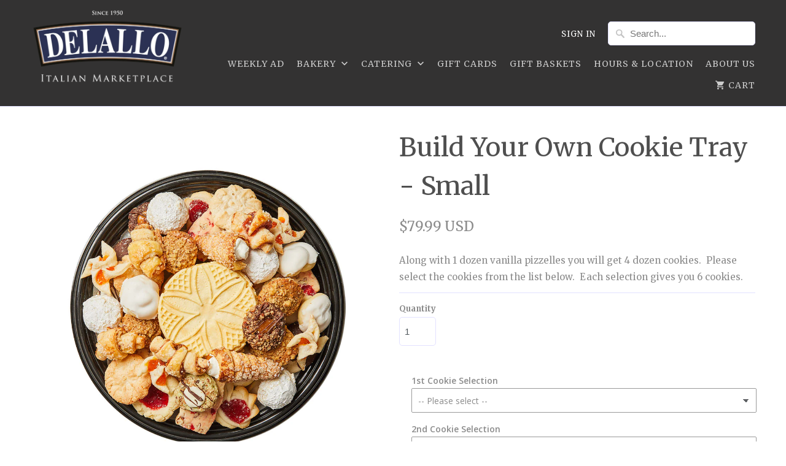

--- FILE ---
content_type: text/html; charset=utf-8
request_url: https://jeannette.delallo.com/products/build-your-own-cookie-tray-small
body_size: 28875
content:
<!DOCTYPE html>
<!--[if lt IE 7 ]><html class="ie ie6" lang="en"> <![endif]-->
<!--[if IE 7 ]><html class="ie ie7" lang="en"> <![endif]-->
<!--[if IE 8 ]><html class="ie ie8" lang="en"> <![endif]-->
<!--[if IE 9 ]><html class="ie ie9" lang="en"> <![endif]-->
<!--[if (gte IE 10)|!(IE)]><!--><html lang="en"> <!--<![endif]-->
  <head>
 
<meta name="google-site-verification" content="4k1kEGG_8H_ba-yHwF-ULNlnWCYB1UiY6XFoARYgDpg" />
    <meta charset="utf-8">
    <meta http-equiv="cleartype" content="on">
    <meta name="robots" content="index,follow">

    
    <title>Build Your Own Cookie Tray - Small - DeLallo Italian Marketplace</title>

    
      <meta name="description" content="Along with 1 dozen vanilla pizzelles you will get 4 dozen cookies.  Please select the cookies from the list below.  Each selection gives you 6 cookies." />
    

    <!-- Custom Fonts -->
    
      <link href="//fonts.googleapis.com/css?family=.|Merriweather:light,normal,bold|Merriweather:light,normal,bold|Merriweather:light,normal,bold|Merriweather:light,normal,bold|Merriweather:light,normal,bold" rel="stylesheet" type="text/css" />
    

    

<meta name="author" content="DeLallo Italian Marketplace">
<meta property="og:url" content="https://jeannette.delallo.com/products/build-your-own-cookie-tray-small">
<meta property="og:site_name" content="DeLallo Italian Marketplace">


  <meta property="og:type" content="product">
  <meta property="og:title" content="Build Your Own Cookie Tray - Small">
  
    <meta property="og:image" content="http://jeannette.delallo.com/cdn/shop/files/Cookie-Tray-small_5e5a1f2f-bb9e-4a76-a50c-9a4af0bacbbd_600x.jpg?v=1703791976">
    <meta property="og:image:secure_url" content="https://jeannette.delallo.com/cdn/shop/files/Cookie-Tray-small_5e5a1f2f-bb9e-4a76-a50c-9a4af0bacbbd_600x.jpg?v=1703791976">
    
  
  <meta property="og:price:amount" content="79.99">
  <meta property="og:price:currency" content="USD">


  <meta property="og:description" content="Along with 1 dozen vanilla pizzelles you will get 4 dozen cookies.  Please select the cookies from the list below.  Each selection gives you 6 cookies.">




<meta name="twitter:card" content="summary">

  <meta name="twitter:title" content="Build Your Own Cookie Tray - Small">
  <meta name="twitter:description" content="Along with 1 dozen vanilla pizzelles you will get 4 dozen cookies.  Please select the cookies from the list below.  Each selection gives you 6 cookies.">
  <meta name="twitter:image" content="https://jeannette.delallo.com/cdn/shop/files/Cookie-Tray-small_5e5a1f2f-bb9e-4a76-a50c-9a4af0bacbbd_240x.jpg?v=1703791976">
  <meta name="twitter:image:width" content="240">
  <meta name="twitter:image:height" content="240">


    
    

    <!-- Mobile Specific Metas -->
    <meta name="HandheldFriendly" content="True">
    <meta name="MobileOptimized" content="320">
    <meta name="viewport" content="width=device-width,initial-scale=1">
    <meta name="theme-color" content="#ffffff">

    <!-- Stylesheets for Mobilia 4.4.2 -->
    <link href="//jeannette.delallo.com/cdn/shop/t/9/assets/styles.scss.css?v=88604047513687095561722525957" rel="stylesheet" type="text/css" media="all" />

    <!-- Icons -->
    <link rel="shortcut icon" type="image/x-icon" href="//jeannette.delallo.com/cdn/shop/t/9/assets/favicon.png?v=150653079278373112471722523714">
    <link rel="canonical" href="https://jeannette.delallo.com/products/build-your-own-cookie-tray-small" />

    

    <script src="//jeannette.delallo.com/cdn/shop/t/9/assets/app.js?v=38964035675058548641722523714" type="text/javascript"></script>
    
    <script>window.performance && window.performance.mark && window.performance.mark('shopify.content_for_header.start');</script><meta id="shopify-digital-wallet" name="shopify-digital-wallet" content="/13452373/digital_wallets/dialog">
<meta name="shopify-checkout-api-token" content="16a68c590dfc50c5dacde3ee211c2617">
<meta id="in-context-paypal-metadata" data-shop-id="13452373" data-venmo-supported="true" data-environment="production" data-locale="en_US" data-paypal-v4="true" data-currency="USD">
<link rel="alternate" type="application/json+oembed" href="https://jeannette.delallo.com/products/build-your-own-cookie-tray-small.oembed">
<script async="async" src="/checkouts/internal/preloads.js?locale=en-US"></script>
<script id="shopify-features" type="application/json">{"accessToken":"16a68c590dfc50c5dacde3ee211c2617","betas":["rich-media-storefront-analytics"],"domain":"jeannette.delallo.com","predictiveSearch":true,"shopId":13452373,"locale":"en"}</script>
<script>var Shopify = Shopify || {};
Shopify.shop = "delallo-italian-marketplace.myshopify.com";
Shopify.locale = "en";
Shopify.currency = {"active":"USD","rate":"1.0"};
Shopify.country = "US";
Shopify.theme = {"name":"Zapiet OS 2.0 - Copy of Mobilia","id":127781929073,"schema_name":null,"schema_version":null,"theme_store_id":464,"role":"main"};
Shopify.theme.handle = "null";
Shopify.theme.style = {"id":null,"handle":null};
Shopify.cdnHost = "jeannette.delallo.com/cdn";
Shopify.routes = Shopify.routes || {};
Shopify.routes.root = "/";</script>
<script type="module">!function(o){(o.Shopify=o.Shopify||{}).modules=!0}(window);</script>
<script>!function(o){function n(){var o=[];function n(){o.push(Array.prototype.slice.apply(arguments))}return n.q=o,n}var t=o.Shopify=o.Shopify||{};t.loadFeatures=n(),t.autoloadFeatures=n()}(window);</script>
<script id="shop-js-analytics" type="application/json">{"pageType":"product"}</script>
<script defer="defer" async type="module" src="//jeannette.delallo.com/cdn/shopifycloud/shop-js/modules/v2/client.init-shop-cart-sync_BApSsMSl.en.esm.js"></script>
<script defer="defer" async type="module" src="//jeannette.delallo.com/cdn/shopifycloud/shop-js/modules/v2/chunk.common_CBoos6YZ.esm.js"></script>
<script type="module">
  await import("//jeannette.delallo.com/cdn/shopifycloud/shop-js/modules/v2/client.init-shop-cart-sync_BApSsMSl.en.esm.js");
await import("//jeannette.delallo.com/cdn/shopifycloud/shop-js/modules/v2/chunk.common_CBoos6YZ.esm.js");

  window.Shopify.SignInWithShop?.initShopCartSync?.({"fedCMEnabled":true,"windoidEnabled":true});

</script>
<script>(function() {
  var isLoaded = false;
  function asyncLoad() {
    if (isLoaded) return;
    isLoaded = true;
    var urls = ["\/\/d1liekpayvooaz.cloudfront.net\/apps\/customizery\/customizery.js?shop=delallo-italian-marketplace.myshopify.com","https:\/\/app.zapiet.com\/js\/storepickup.js?shop=delallo-italian-marketplace.myshopify.com","https:\/\/cdn.tabarn.app\/cdn\/automatic-discount\/automatic-discount-v2.min.js?shop=delallo-italian-marketplace.myshopify.com"];
    for (var i = 0; i < urls.length; i++) {
      var s = document.createElement('script');
      s.type = 'text/javascript';
      s.async = true;
      s.src = urls[i];
      var x = document.getElementsByTagName('script')[0];
      x.parentNode.insertBefore(s, x);
    }
  };
  if(window.attachEvent) {
    window.attachEvent('onload', asyncLoad);
  } else {
    window.addEventListener('load', asyncLoad, false);
  }
})();</script>
<script id="__st">var __st={"a":13452373,"offset":-18000,"reqid":"ffc95f1c-b28e-40cf-bf02-8292c2b05a8d-1768890290","pageurl":"jeannette.delallo.com\/products\/build-your-own-cookie-tray-small","u":"78958b8e4b09","p":"product","rtyp":"product","rid":6947501572209};</script>
<script>window.ShopifyPaypalV4VisibilityTracking = true;</script>
<script id="captcha-bootstrap">!function(){'use strict';const t='contact',e='account',n='new_comment',o=[[t,t],['blogs',n],['comments',n],[t,'customer']],c=[[e,'customer_login'],[e,'guest_login'],[e,'recover_customer_password'],[e,'create_customer']],r=t=>t.map((([t,e])=>`form[action*='/${t}']:not([data-nocaptcha='true']) input[name='form_type'][value='${e}']`)).join(','),a=t=>()=>t?[...document.querySelectorAll(t)].map((t=>t.form)):[];function s(){const t=[...o],e=r(t);return a(e)}const i='password',u='form_key',d=['recaptcha-v3-token','g-recaptcha-response','h-captcha-response',i],f=()=>{try{return window.sessionStorage}catch{return}},m='__shopify_v',_=t=>t.elements[u];function p(t,e,n=!1){try{const o=window.sessionStorage,c=JSON.parse(o.getItem(e)),{data:r}=function(t){const{data:e,action:n}=t;return t[m]||n?{data:e,action:n}:{data:t,action:n}}(c);for(const[e,n]of Object.entries(r))t.elements[e]&&(t.elements[e].value=n);n&&o.removeItem(e)}catch(o){console.error('form repopulation failed',{error:o})}}const l='form_type',E='cptcha';function T(t){t.dataset[E]=!0}const w=window,h=w.document,L='Shopify',v='ce_forms',y='captcha';let A=!1;((t,e)=>{const n=(g='f06e6c50-85a8-45c8-87d0-21a2b65856fe',I='https://cdn.shopify.com/shopifycloud/storefront-forms-hcaptcha/ce_storefront_forms_captcha_hcaptcha.v1.5.2.iife.js',D={infoText:'Protected by hCaptcha',privacyText:'Privacy',termsText:'Terms'},(t,e,n)=>{const o=w[L][v],c=o.bindForm;if(c)return c(t,g,e,D).then(n);var r;o.q.push([[t,g,e,D],n]),r=I,A||(h.body.append(Object.assign(h.createElement('script'),{id:'captcha-provider',async:!0,src:r})),A=!0)});var g,I,D;w[L]=w[L]||{},w[L][v]=w[L][v]||{},w[L][v].q=[],w[L][y]=w[L][y]||{},w[L][y].protect=function(t,e){n(t,void 0,e),T(t)},Object.freeze(w[L][y]),function(t,e,n,w,h,L){const[v,y,A,g]=function(t,e,n){const i=e?o:[],u=t?c:[],d=[...i,...u],f=r(d),m=r(i),_=r(d.filter((([t,e])=>n.includes(e))));return[a(f),a(m),a(_),s()]}(w,h,L),I=t=>{const e=t.target;return e instanceof HTMLFormElement?e:e&&e.form},D=t=>v().includes(t);t.addEventListener('submit',(t=>{const e=I(t);if(!e)return;const n=D(e)&&!e.dataset.hcaptchaBound&&!e.dataset.recaptchaBound,o=_(e),c=g().includes(e)&&(!o||!o.value);(n||c)&&t.preventDefault(),c&&!n&&(function(t){try{if(!f())return;!function(t){const e=f();if(!e)return;const n=_(t);if(!n)return;const o=n.value;o&&e.removeItem(o)}(t);const e=Array.from(Array(32),(()=>Math.random().toString(36)[2])).join('');!function(t,e){_(t)||t.append(Object.assign(document.createElement('input'),{type:'hidden',name:u})),t.elements[u].value=e}(t,e),function(t,e){const n=f();if(!n)return;const o=[...t.querySelectorAll(`input[type='${i}']`)].map((({name:t})=>t)),c=[...d,...o],r={};for(const[a,s]of new FormData(t).entries())c.includes(a)||(r[a]=s);n.setItem(e,JSON.stringify({[m]:1,action:t.action,data:r}))}(t,e)}catch(e){console.error('failed to persist form',e)}}(e),e.submit())}));const S=(t,e)=>{t&&!t.dataset[E]&&(n(t,e.some((e=>e===t))),T(t))};for(const o of['focusin','change'])t.addEventListener(o,(t=>{const e=I(t);D(e)&&S(e,y())}));const B=e.get('form_key'),M=e.get(l),P=B&&M;t.addEventListener('DOMContentLoaded',(()=>{const t=y();if(P)for(const e of t)e.elements[l].value===M&&p(e,B);[...new Set([...A(),...v().filter((t=>'true'===t.dataset.shopifyCaptcha))])].forEach((e=>S(e,t)))}))}(h,new URLSearchParams(w.location.search),n,t,e,['guest_login'])})(!0,!0)}();</script>
<script integrity="sha256-4kQ18oKyAcykRKYeNunJcIwy7WH5gtpwJnB7kiuLZ1E=" data-source-attribution="shopify.loadfeatures" defer="defer" src="//jeannette.delallo.com/cdn/shopifycloud/storefront/assets/storefront/load_feature-a0a9edcb.js" crossorigin="anonymous"></script>
<script data-source-attribution="shopify.dynamic_checkout.dynamic.init">var Shopify=Shopify||{};Shopify.PaymentButton=Shopify.PaymentButton||{isStorefrontPortableWallets:!0,init:function(){window.Shopify.PaymentButton.init=function(){};var t=document.createElement("script");t.src="https://jeannette.delallo.com/cdn/shopifycloud/portable-wallets/latest/portable-wallets.en.js",t.type="module",document.head.appendChild(t)}};
</script>
<script data-source-attribution="shopify.dynamic_checkout.buyer_consent">
  function portableWalletsHideBuyerConsent(e){var t=document.getElementById("shopify-buyer-consent"),n=document.getElementById("shopify-subscription-policy-button");t&&n&&(t.classList.add("hidden"),t.setAttribute("aria-hidden","true"),n.removeEventListener("click",e))}function portableWalletsShowBuyerConsent(e){var t=document.getElementById("shopify-buyer-consent"),n=document.getElementById("shopify-subscription-policy-button");t&&n&&(t.classList.remove("hidden"),t.removeAttribute("aria-hidden"),n.addEventListener("click",e))}window.Shopify?.PaymentButton&&(window.Shopify.PaymentButton.hideBuyerConsent=portableWalletsHideBuyerConsent,window.Shopify.PaymentButton.showBuyerConsent=portableWalletsShowBuyerConsent);
</script>
<script data-source-attribution="shopify.dynamic_checkout.cart.bootstrap">document.addEventListener("DOMContentLoaded",(function(){function t(){return document.querySelector("shopify-accelerated-checkout-cart, shopify-accelerated-checkout")}if(t())Shopify.PaymentButton.init();else{new MutationObserver((function(e,n){t()&&(Shopify.PaymentButton.init(),n.disconnect())})).observe(document.body,{childList:!0,subtree:!0})}}));
</script>
<link id="shopify-accelerated-checkout-styles" rel="stylesheet" media="screen" href="https://jeannette.delallo.com/cdn/shopifycloud/portable-wallets/latest/accelerated-checkout-backwards-compat.css" crossorigin="anonymous">
<style id="shopify-accelerated-checkout-cart">
        #shopify-buyer-consent {
  margin-top: 1em;
  display: inline-block;
  width: 100%;
}

#shopify-buyer-consent.hidden {
  display: none;
}

#shopify-subscription-policy-button {
  background: none;
  border: none;
  padding: 0;
  text-decoration: underline;
  font-size: inherit;
  cursor: pointer;
}

#shopify-subscription-policy-button::before {
  box-shadow: none;
}

      </style>

<script>window.performance && window.performance.mark && window.performance.mark('shopify.content_for_header.end');</script>
  <!-- Zapiet | Store Pickup + Delivery -->

    <!-- Zapiet | Store Pickup + Delivery -->
<!-- BEGIN app block: shopify://apps/zapiet-pickup-delivery/blocks/app-embed/5599aff0-8af1-473a-a372-ecd72a32b4d5 -->









    <style>#storePickupApp {
}</style>




<script type="text/javascript">
    var zapietTranslations = {};

    window.ZapietMethods = {"shipping":{"active":false,"enabled":false,"name":"Shipping","sort":1,"status":{"condition":"price","operator":"morethan","value":0,"enabled":true,"product_conditions":{"enabled":false,"value":"Delivery Only,Pickup Only","enable":false,"property":"tags","hide_button":false}},"button":{"type":"default","default":null,"hover":"","active":null}},"delivery":{"active":false,"enabled":false,"name":"Delivery","sort":2,"status":{"condition":"price","operator":"morethan","value":0,"enabled":true,"product_conditions":{"enabled":false,"value":"Pickup Only,Shipping Only","enable":false,"property":"tags","hide_button":false}},"button":{"type":"default","default":null,"hover":"","active":null}},"pickup":{"active":true,"enabled":true,"name":"Pickup","sort":3,"status":{"condition":"price","operator":"morethan","value":0,"enabled":true,"product_conditions":{"enabled":false,"value":"Delivery Only,Shipping Only","enable":false,"property":"tags","hide_button":false}},"button":{"type":"default","default":null,"hover":"","active":null}}}
    window.ZapietEvent = {
        listen: function(eventKey, callback) {
            if (!this.listeners) {
                this.listeners = [];
            }
            this.listeners.push({
                eventKey: eventKey,
                callback: callback
            });
        },
    };

    

    
        
        var language_settings = {"enable_app":true,"enable_geo_search_for_pickups":false,"pickup_region_filter_enabled":false,"pickup_region_filter_field":null,"currency":"USD","weight_format":"kg","pickup.enable_map":false,"delivery_validation_method":"within_max_radius","base_country_name":"United States","base_country_code":"US","method_display_style":"default","default_method_display_style":"classic","date_format":"l, F j, Y","time_format":"h:i A","week_day_start":"Sun","pickup_address_format":"<span><strong>{{company_name}}</strong></span><span>{{address_line_1}}<br />{{city}}, {{postal_code}}</span><span>{{distance}}</span>{{more_information}}","rates_enabled":true,"payment_customization_enabled":false,"distance_format":"mi","enable_delivery_address_autocompletion":false,"enable_delivery_current_location":false,"enable_pickup_address_autocompletion":false,"pickup_date_picker_enabled":true,"pickup_time_picker_enabled":true,"delivery_note_enabled":false,"delivery_note_required":false,"delivery_date_picker_enabled":true,"delivery_time_picker_enabled":true,"shipping.date_picker_enabled":false,"delivery_validate_cart":false,"pickup_validate_cart":false,"gmak":"","enable_checkout_locale":true,"enable_checkout_url":true,"disable_widget_for_digital_items":false,"disable_widget_for_product_handles":"gift-card","colors":{"widget_active_background_color":null,"widget_active_border_color":null,"widget_active_icon_color":null,"widget_active_text_color":null,"widget_inactive_background_color":null,"widget_inactive_border_color":null,"widget_inactive_icon_color":null,"widget_inactive_text_color":null},"delivery_validator":{"enabled":false,"show_on_page_load":true,"sticky":true},"checkout":{"delivery":{"discount_code":"","prepopulate_shipping_address":true,"preselect_first_available_time":true},"pickup":{"discount_code":null,"prepopulate_shipping_address":true,"customer_phone_required":false,"preselect_first_location":true,"preselect_first_available_time":true},"shipping":{"discount_code":""}},"day_name_attribute_enabled":false,"methods":{"shipping":{"active":false,"enabled":false,"name":"Shipping","sort":1,"status":{"condition":"price","operator":"morethan","value":0,"enabled":true,"product_conditions":{"enabled":false,"value":"Delivery Only,Pickup Only","enable":false,"property":"tags","hide_button":false}},"button":{"type":"default","default":null,"hover":"","active":null}},"delivery":{"active":false,"enabled":false,"name":"Delivery","sort":2,"status":{"condition":"price","operator":"morethan","value":0,"enabled":true,"product_conditions":{"enabled":false,"value":"Pickup Only,Shipping Only","enable":false,"property":"tags","hide_button":false}},"button":{"type":"default","default":null,"hover":"","active":null}},"pickup":{"active":true,"enabled":true,"name":"Pickup","sort":3,"status":{"condition":"price","operator":"morethan","value":0,"enabled":true,"product_conditions":{"enabled":false,"value":"Delivery Only,Shipping Only","enable":false,"property":"tags","hide_button":false}},"button":{"type":"default","default":null,"hover":"","active":null}}},"translations":{"methods":{"shipping":"Shipping","pickup":"Pickups","delivery":"Delivery"},"calendar":{"january":"January","february":"February","march":"March","april":"April","may":"May","june":"June","july":"July","august":"August","september":"September","october":"October","november":"November","december":"December","sunday":"Sun","monday":"Mon","tuesday":"Tue","wednesday":"Wed","thursday":"Thu","friday":"Fri","saturday":"Sat","today":"","close":"","labelMonthNext":"Next month","labelMonthPrev":"Previous month","labelMonthSelect":"Select a month","labelYearSelect":"Select a year","and":"and","between":"between"},"pickup":{"checkout_button":"Checkout","location_label":"Choose a location.","could_not_find_location":"Sorry, we could not find your location.","datepicker_label":"Choose a date and time.","datepicker_placeholder":"Choose a date and time.","date_time_output":"{{DATE}} at {{TIME}}","location_placeholder":"Enter your postal code ...","filter_by_region_placeholder":"Filter by region","heading":"Store Pickup","note":"Find your nearest pickup location:","max_order_total":"Maximum order value for pickup is $0.00","max_order_weight":"Maximum order weight for pickup is {{ weight }}","min_order_total":"Minimum order value for pickup is $0.00","min_order_weight":"Minimum order weight for pickup is {{ weight }}","more_information":"More information","no_date_time_selected":"Please select a date & time.","no_locations_found":"Sorry, pickup is not available for your selected items.","no_locations_region":"Sorry, pickup is not available in your region.","cart_eligibility_error":"Sorry, pickup is not available for your selected items.","method_not_available":"Not available","opening_hours":"Opening hours","locations_found":"Please choose a pickup location, date and time:","preselect_first_available_time":"Select a time","dates_not_available":"Sorry, your selected items are not currently available for pickup.","location_error":"Please select a pickup location.","checkout_error":"Please select a date and time for pickup."},"delivery":{"checkout_button":"Checkout","could_not_find_location":"Sorry, we could not find your location.","datepicker_label":"Pick a date and time.","datepicker_placeholder":"Choose a date and time.","date_time_output":"{{DATE}} between {{SLOT_START_TIME}} and {{SLOT_END_TIME}}","delivery_note_label":"Please enter delivery instructions (optional)","delivery_validator_button_label":"Go","delivery_validator_eligible_button_label":"Continue shopping","delivery_validator_eligible_button_link":"#","delivery_validator_eligible_content":"To start shopping just click the button below","delivery_validator_eligible_heading":"Great, we deliver to your area!","delivery_validator_error_button_label":"Continue shopping","delivery_validator_error_button_link":"#","delivery_validator_error_content":"Sorry, it looks like we have encountered an unexpected error. Please try again.","delivery_validator_error_heading":"An error occured","delivery_validator_not_eligible_button_label":"Continue shopping","delivery_validator_not_eligible_button_link":"#","delivery_validator_not_eligible_content":"You are more then welcome to continue browsing our store","delivery_validator_not_eligible_heading":"Sorry, we do not deliver to your area","delivery_validator_placeholder":"Enter your postal code ...","delivery_validator_prelude":"Do we deliver?","available":"Great! You are eligible for delivery.","heading":"Local Delivery","note":"Enter your postal code into the field below to check if you are eligible for local delivery:","max_order_total":"Maximum order value for delivery is $0.00","max_order_weight":"Maximum order weight for delivery is {{ weight }}","min_order_total":"Minimum order value for delivery is $0.00","min_order_weight":"Minimum order weight for delivery is {{ weight }}","delivery_note_error":"Please enter delivery instructions","no_date_time_selected":"Please select a date & time for delivery.","cart_eligibility_error":"Sorry, delivery is not available for your selected items.","method_not_available":"Not available","delivery_note_label_required":"Please enter delivery instructions (required)","location_placeholder":"Enter your postal code ...","preselect_first_available_time":"Select a time","not_available":"Sorry, delivery is not available in your area.","dates_not_available":"Sorry, your selected items are not currently available for delivery.","checkout_error":"Please enter a valid zipcode and select your preferred date and time for delivery."},"shipping":{"checkout_button":"Checkout","datepicker_placeholder":"Choose a date and time.","heading":"Shipping","note":"Please click the checkout button to continue.","max_order_total":"Maximum order value for shipping is $0.00","max_order_weight":"Maximum order weight for shipping is {{ weight }}","min_order_total":"Minimum order value for shipping is $0.00","min_order_weight":"Minimum order weight for shipping is {{ weight }}","cart_eligibility_error":"Sorry, shipping is not available for your selected items.","method_not_available":"Not available","checkout_error":"Please choose a date for shipping."},"widget":{"no_delivery_options_available":"No delivery options are available for your products","sms_consent":"I would like to receive SMS notifications about my order updates.","no_checkout_method_error":"Please select a delivery option"},"order_status":{"pickup_details_heading":"Pickup details","pickup_details_text":"Your order will be ready for collection at our {{ Pickup-Location-Company }} location{% if Pickup-Date %} on {{ Pickup-Date | date: \"%A, %d %B\" }}{% if Pickup-Time %} at {{ Pickup-Time }}{% endif %}{% endif %}","delivery_details_heading":"Delivery details","delivery_details_text":"Your order will be delivered locally by our team{% if Delivery-Date %} on the {{ Delivery-Date | date: \"%A, %d %B\" }}{% if Delivery-Time %} between {{ Delivery-Time }}{% endif %}{% endif %}","shipping_details_heading":"Shipping details","shipping_details_text":"Your order will arrive soon{% if Shipping-Date %} on the {{ Shipping-Date | date: \"%A, %d %B\" }}{% endif %}"},"product_widget":{"title":"Delivery and pickup options:","pickup_at":"Pickup at {{ location }}","ready_for_collection":"Ready for collection from","on":"on","view_all_stores":"View all stores","pickup_not_available_item":"Pickup not available for this item","delivery_not_available_location":"Delivery not available for {{ postal_code }}","delivered_by":"Delivered by {{ date }}","delivered_today":"Delivered today","change":"Change","tomorrow":"tomorrow","today":"today","delivery_to":"Delivery to {{ postal_code }}","showing_options_for":"Showing options for {{ postal_code }}","modal_heading":"Select a store for pickup","modal_subheading":"Showing stores near {{ postal_code }}","show_opening_hours":"Show opening hours","hide_opening_hours":"Hide opening hours","closed":"Closed","input_placeholder":"Enter your postal code","input_button":"Check","input_error":"Add a postal code to check available delivery and pickup options.","pickup_available":"Pickup available","not_available":"Not available","select":"Select","selected":"Selected","find_a_store":"Find a store"},"shipping_language_code":"en","delivery_language_code":"en-AU","pickup_language_code":"en-CA"},"default_language":"en","region":"us-2","api_region":"api-us","enable_zapiet_id_all_items":false,"widget_restore_state_on_load":false,"draft_orders_enabled":false,"preselect_checkout_method":true,"widget_show_could_not_locate_div_error":true,"checkout_extension_enabled":false,"show_pickup_consent_checkbox":false,"show_delivery_consent_checkbox":false,"subscription_paused":false,"pickup_note_enabled":false,"pickup_note_required":false,"shipping_note_enabled":false,"shipping_note_required":false};
        zapietTranslations["en"] = language_settings.translations;
    

    function initializeZapietApp() {
        var products = [];

        

        window.ZapietCachedSettings = {
            cached_config: {"enable_app":true,"enable_geo_search_for_pickups":false,"pickup_region_filter_enabled":false,"pickup_region_filter_field":null,"currency":"USD","weight_format":"kg","pickup.enable_map":false,"delivery_validation_method":"within_max_radius","base_country_name":"United States","base_country_code":"US","method_display_style":"default","default_method_display_style":"classic","date_format":"l, F j, Y","time_format":"h:i A","week_day_start":"Sun","pickup_address_format":"<span><strong>{{company_name}}</strong></span><span>{{address_line_1}}<br />{{city}}, {{postal_code}}</span><span>{{distance}}</span>{{more_information}}","rates_enabled":true,"payment_customization_enabled":false,"distance_format":"mi","enable_delivery_address_autocompletion":false,"enable_delivery_current_location":false,"enable_pickup_address_autocompletion":false,"pickup_date_picker_enabled":true,"pickup_time_picker_enabled":true,"delivery_note_enabled":false,"delivery_note_required":false,"delivery_date_picker_enabled":true,"delivery_time_picker_enabled":true,"shipping.date_picker_enabled":false,"delivery_validate_cart":false,"pickup_validate_cart":false,"gmak":"","enable_checkout_locale":true,"enable_checkout_url":true,"disable_widget_for_digital_items":false,"disable_widget_for_product_handles":"gift-card","colors":{"widget_active_background_color":null,"widget_active_border_color":null,"widget_active_icon_color":null,"widget_active_text_color":null,"widget_inactive_background_color":null,"widget_inactive_border_color":null,"widget_inactive_icon_color":null,"widget_inactive_text_color":null},"delivery_validator":{"enabled":false,"show_on_page_load":true,"sticky":true},"checkout":{"delivery":{"discount_code":"","prepopulate_shipping_address":true,"preselect_first_available_time":true},"pickup":{"discount_code":null,"prepopulate_shipping_address":true,"customer_phone_required":false,"preselect_first_location":true,"preselect_first_available_time":true},"shipping":{"discount_code":""}},"day_name_attribute_enabled":false,"methods":{"shipping":{"active":false,"enabled":false,"name":"Shipping","sort":1,"status":{"condition":"price","operator":"morethan","value":0,"enabled":true,"product_conditions":{"enabled":false,"value":"Delivery Only,Pickup Only","enable":false,"property":"tags","hide_button":false}},"button":{"type":"default","default":null,"hover":"","active":null}},"delivery":{"active":false,"enabled":false,"name":"Delivery","sort":2,"status":{"condition":"price","operator":"morethan","value":0,"enabled":true,"product_conditions":{"enabled":false,"value":"Pickup Only,Shipping Only","enable":false,"property":"tags","hide_button":false}},"button":{"type":"default","default":null,"hover":"","active":null}},"pickup":{"active":true,"enabled":true,"name":"Pickup","sort":3,"status":{"condition":"price","operator":"morethan","value":0,"enabled":true,"product_conditions":{"enabled":false,"value":"Delivery Only,Shipping Only","enable":false,"property":"tags","hide_button":false}},"button":{"type":"default","default":null,"hover":"","active":null}}},"translations":{"methods":{"shipping":"Shipping","pickup":"Pickups","delivery":"Delivery"},"calendar":{"january":"January","february":"February","march":"March","april":"April","may":"May","june":"June","july":"July","august":"August","september":"September","october":"October","november":"November","december":"December","sunday":"Sun","monday":"Mon","tuesday":"Tue","wednesday":"Wed","thursday":"Thu","friday":"Fri","saturday":"Sat","today":"","close":"","labelMonthNext":"Next month","labelMonthPrev":"Previous month","labelMonthSelect":"Select a month","labelYearSelect":"Select a year","and":"and","between":"between"},"pickup":{"checkout_button":"Checkout","location_label":"Choose a location.","could_not_find_location":"Sorry, we could not find your location.","datepicker_label":"Choose a date and time.","datepicker_placeholder":"Choose a date and time.","date_time_output":"{{DATE}} at {{TIME}}","location_placeholder":"Enter your postal code ...","filter_by_region_placeholder":"Filter by region","heading":"Store Pickup","note":"Find your nearest pickup location:","max_order_total":"Maximum order value for pickup is $0.00","max_order_weight":"Maximum order weight for pickup is {{ weight }}","min_order_total":"Minimum order value for pickup is $0.00","min_order_weight":"Minimum order weight for pickup is {{ weight }}","more_information":"More information","no_date_time_selected":"Please select a date & time.","no_locations_found":"Sorry, pickup is not available for your selected items.","no_locations_region":"Sorry, pickup is not available in your region.","cart_eligibility_error":"Sorry, pickup is not available for your selected items.","method_not_available":"Not available","opening_hours":"Opening hours","locations_found":"Please choose a pickup location, date and time:","preselect_first_available_time":"Select a time","dates_not_available":"Sorry, your selected items are not currently available for pickup.","location_error":"Please select a pickup location.","checkout_error":"Please select a date and time for pickup."},"delivery":{"checkout_button":"Checkout","could_not_find_location":"Sorry, we could not find your location.","datepicker_label":"Pick a date and time.","datepicker_placeholder":"Choose a date and time.","date_time_output":"{{DATE}} between {{SLOT_START_TIME}} and {{SLOT_END_TIME}}","delivery_note_label":"Please enter delivery instructions (optional)","delivery_validator_button_label":"Go","delivery_validator_eligible_button_label":"Continue shopping","delivery_validator_eligible_button_link":"#","delivery_validator_eligible_content":"To start shopping just click the button below","delivery_validator_eligible_heading":"Great, we deliver to your area!","delivery_validator_error_button_label":"Continue shopping","delivery_validator_error_button_link":"#","delivery_validator_error_content":"Sorry, it looks like we have encountered an unexpected error. Please try again.","delivery_validator_error_heading":"An error occured","delivery_validator_not_eligible_button_label":"Continue shopping","delivery_validator_not_eligible_button_link":"#","delivery_validator_not_eligible_content":"You are more then welcome to continue browsing our store","delivery_validator_not_eligible_heading":"Sorry, we do not deliver to your area","delivery_validator_placeholder":"Enter your postal code ...","delivery_validator_prelude":"Do we deliver?","available":"Great! You are eligible for delivery.","heading":"Local Delivery","note":"Enter your postal code into the field below to check if you are eligible for local delivery:","max_order_total":"Maximum order value for delivery is $0.00","max_order_weight":"Maximum order weight for delivery is {{ weight }}","min_order_total":"Minimum order value for delivery is $0.00","min_order_weight":"Minimum order weight for delivery is {{ weight }}","delivery_note_error":"Please enter delivery instructions","no_date_time_selected":"Please select a date & time for delivery.","cart_eligibility_error":"Sorry, delivery is not available for your selected items.","method_not_available":"Not available","delivery_note_label_required":"Please enter delivery instructions (required)","location_placeholder":"Enter your postal code ...","preselect_first_available_time":"Select a time","not_available":"Sorry, delivery is not available in your area.","dates_not_available":"Sorry, your selected items are not currently available for delivery.","checkout_error":"Please enter a valid zipcode and select your preferred date and time for delivery."},"shipping":{"checkout_button":"Checkout","datepicker_placeholder":"Choose a date and time.","heading":"Shipping","note":"Please click the checkout button to continue.","max_order_total":"Maximum order value for shipping is $0.00","max_order_weight":"Maximum order weight for shipping is {{ weight }}","min_order_total":"Minimum order value for shipping is $0.00","min_order_weight":"Minimum order weight for shipping is {{ weight }}","cart_eligibility_error":"Sorry, shipping is not available for your selected items.","method_not_available":"Not available","checkout_error":"Please choose a date for shipping."},"widget":{"no_delivery_options_available":"No delivery options are available for your products","sms_consent":"I would like to receive SMS notifications about my order updates.","no_checkout_method_error":"Please select a delivery option"},"order_status":{"pickup_details_heading":"Pickup details","pickup_details_text":"Your order will be ready for collection at our {{ Pickup-Location-Company }} location{% if Pickup-Date %} on {{ Pickup-Date | date: \"%A, %d %B\" }}{% if Pickup-Time %} at {{ Pickup-Time }}{% endif %}{% endif %}","delivery_details_heading":"Delivery details","delivery_details_text":"Your order will be delivered locally by our team{% if Delivery-Date %} on the {{ Delivery-Date | date: \"%A, %d %B\" }}{% if Delivery-Time %} between {{ Delivery-Time }}{% endif %}{% endif %}","shipping_details_heading":"Shipping details","shipping_details_text":"Your order will arrive soon{% if Shipping-Date %} on the {{ Shipping-Date | date: \"%A, %d %B\" }}{% endif %}"},"product_widget":{"title":"Delivery and pickup options:","pickup_at":"Pickup at {{ location }}","ready_for_collection":"Ready for collection from","on":"on","view_all_stores":"View all stores","pickup_not_available_item":"Pickup not available for this item","delivery_not_available_location":"Delivery not available for {{ postal_code }}","delivered_by":"Delivered by {{ date }}","delivered_today":"Delivered today","change":"Change","tomorrow":"tomorrow","today":"today","delivery_to":"Delivery to {{ postal_code }}","showing_options_for":"Showing options for {{ postal_code }}","modal_heading":"Select a store for pickup","modal_subheading":"Showing stores near {{ postal_code }}","show_opening_hours":"Show opening hours","hide_opening_hours":"Hide opening hours","closed":"Closed","input_placeholder":"Enter your postal code","input_button":"Check","input_error":"Add a postal code to check available delivery and pickup options.","pickup_available":"Pickup available","not_available":"Not available","select":"Select","selected":"Selected","find_a_store":"Find a store"},"shipping_language_code":"en","delivery_language_code":"en-AU","pickup_language_code":"en-CA"},"default_language":"en","region":"us-2","api_region":"api-us","enable_zapiet_id_all_items":false,"widget_restore_state_on_load":false,"draft_orders_enabled":false,"preselect_checkout_method":true,"widget_show_could_not_locate_div_error":true,"checkout_extension_enabled":false,"show_pickup_consent_checkbox":false,"show_delivery_consent_checkbox":false,"subscription_paused":false,"pickup_note_enabled":false,"pickup_note_required":false,"shipping_note_enabled":false,"shipping_note_required":false},
            shop_identifier: 'delallo-italian-marketplace.myshopify.com',
            language_code: 'en',
            checkout_url: '/cart',
            products: products,
            translations: zapietTranslations,
            customer: {
                first_name: '',
                last_name: '',
                company: '',
                address1: '',
                address2: '',
                city: '',
                province: '',
                country: '',
                zip: '',
                phone: '',
                tags: null
            }
        }

        window.Zapiet.start(window.ZapietCachedSettings, true);

        
            window.ZapietEvent.listen('widget_loaded', function() {
                var advance_notice = {};

function cartHasTag(tag) {
    var products = ZapietWidgetConfig.products;
    for (let i = 0; i < products.length; i++) {
        var tags = products[i].tags;
        for (var j = 0; j < tags.length; j++) {
            if (tags[j] == tag) {
                return true;
            }
        }
    }

    return false;
}

if (cartHasTag('Wine')) {
  advance_notice = {
    delivery: {
        value: 4,
        unit: "weeks",
    }
  };
}

if (Object.keys(advance_notice).length > 0) {
    ZapietWidgetConfig.advance_notice = advance_notice;
    ZapietCachedSettings.advance_notice = advance_notice;
}
            });
        
    }

    function loadZapietStyles(href) {
        var ss = document.createElement("link");
        ss.type = "text/css";
        ss.rel = "stylesheet";
        ss.media = "all";
        ss.href = href;
        document.getElementsByTagName("head")[0].appendChild(ss);
    }

    
        loadZapietStyles("https://cdn.shopify.com/extensions/019bd6b3-0be5-7523-84e3-54d364dc0a79/zapiet-pickup-delivery-1069/assets/storepickup.css");
        var zapietLoadScripts = {
            vendor: true,
            storepickup: true,
            pickup: true,
            delivery: false,
            shipping: false,
            pickup_map: false,
            validator: false
        };

        function zapietScriptLoaded(key) {
            zapietLoadScripts[key] = false;
            if (!Object.values(zapietLoadScripts).includes(true)) {
                initializeZapietApp();
            }
        }
    
</script>




    <script type="module" src="https://cdn.shopify.com/extensions/019bd6b3-0be5-7523-84e3-54d364dc0a79/zapiet-pickup-delivery-1069/assets/vendor.js" onload="zapietScriptLoaded('vendor')" defer></script>
    <script type="module" src="https://cdn.shopify.com/extensions/019bd6b3-0be5-7523-84e3-54d364dc0a79/zapiet-pickup-delivery-1069/assets/storepickup.js" onload="zapietScriptLoaded('storepickup')" defer></script>

    

    
        <script type="module" src="https://cdn.shopify.com/extensions/019bd6b3-0be5-7523-84e3-54d364dc0a79/zapiet-pickup-delivery-1069/assets/pickup.js" onload="zapietScriptLoaded('pickup')" defer></script>
    

    

    

    


<!-- END app block --><!-- BEGIN app block: shopify://apps/ecomposer-builder/blocks/app-embed/a0fc26e1-7741-4773-8b27-39389b4fb4a0 --><!-- DNS Prefetch & Preconnect -->
<link rel="preconnect" href="https://cdn.ecomposer.app" crossorigin>
<link rel="dns-prefetch" href="https://cdn.ecomposer.app">

<link rel="prefetch" href="https://cdn.ecomposer.app/vendors/css/ecom-swiper@11.css" as="style">
<link rel="prefetch" href="https://cdn.ecomposer.app/vendors/js/ecom-swiper@11.0.5.js" as="script">
<link rel="prefetch" href="https://cdn.ecomposer.app/vendors/js/ecom_modal.js" as="script">

<!-- Global CSS --><!--ECOM-EMBED-->
  <style id="ecom-global-css" class="ecom-global-css">/**ECOM-INSERT-CSS**/.ecom-section > div.core__row--columns{max-width: 1200px;}.ecom-column>div.core__column--wrapper{padding: 20px;}div.core__blocks--body>div.ecom-block.elmspace:not(:first-child){margin-top: 20px;}:root{--ecom-global-colors-primary:#ffffff;--ecom-global-colors-secondary:#ffffff;--ecom-global-colors-text:#ffffff;--ecom-global-colors-accent:#ffffff;}</style>
  <!--/ECOM-EMBED--><!-- Custom CSS & JS --><!-- Open Graph Meta Tags for Pages --><!-- Critical Inline Styles -->
<style class="ecom-theme-helper">.ecom-animation{opacity:0}.ecom-animation.animate,.ecom-animation.ecom-animated{opacity:1}.ecom-cart-popup{display:grid;position:fixed;inset:0;z-index:9999999;align-content:center;padding:5px;justify-content:center;align-items:center;justify-items:center}.ecom-cart-popup::before{content:' ';position:absolute;background:#e5e5e5b3;inset:0}.ecom-ajax-loading{cursor:not-allowed;pointer-events:none;opacity:.6}#ecom-toast{visibility:hidden;max-width:50px;height:60px;margin:auto;background-color:#333;color:#fff;text-align:center;border-radius:2px;position:fixed;z-index:1;left:0;right:0;bottom:30px;font-size:17px;display:grid;grid-template-columns:50px auto;align-items:center;justify-content:start;align-content:center;justify-items:start}#ecom-toast.ecom-toast-show{visibility:visible;animation:ecomFadein .5s,ecomExpand .5s .5s,ecomStay 3s 1s,ecomShrink .5s 4s,ecomFadeout .5s 4.5s}#ecom-toast #ecom-toast-icon{width:50px;height:100%;box-sizing:border-box;background-color:#111;color:#fff;padding:5px}#ecom-toast .ecom-toast-icon-svg{width:100%;height:100%;position:relative;vertical-align:middle;margin:auto;text-align:center}#ecom-toast #ecom-toast-desc{color:#fff;padding:16px;overflow:hidden;white-space:nowrap}@media(max-width:768px){#ecom-toast #ecom-toast-desc{white-space:normal;min-width:250px}#ecom-toast{height:auto;min-height:60px}}.ecom__column-full-height{height:100%}@keyframes ecomFadein{from{bottom:0;opacity:0}to{bottom:30px;opacity:1}}@keyframes ecomExpand{from{min-width:50px}to{min-width:var(--ecom-max-width)}}@keyframes ecomStay{from{min-width:var(--ecom-max-width)}to{min-width:var(--ecom-max-width)}}@keyframes ecomShrink{from{min-width:var(--ecom-max-width)}to{min-width:50px}}@keyframes ecomFadeout{from{bottom:30px;opacity:1}to{bottom:60px;opacity:0}}</style>


<!-- EComposer Config Script -->
<script id="ecom-theme-helpers" async>
window.EComposer=window.EComposer||{};(function(){if(!this.configs)this.configs={};this.configs.ajax_cart={enable:false};this.customer=false;this.proxy_path='/apps/ecomposer-visual-page-builder';
this.popupScriptUrl='https://cdn.shopify.com/extensions/019b200c-ceec-7ac9-af95-28c32fd62de8/ecomposer-94/assets/ecom_popup.js';
this.routes={domain:'https://jeannette.delallo.com',root_url:'/',collections_url:'/collections',all_products_collection_url:'/collections/all',cart_url:'/cart',cart_add_url:'/cart/add',cart_change_url:'/cart/change',cart_clear_url:'/cart/clear',cart_update_url:'/cart/update',product_recommendations_url:'/recommendations/products'};
this.queryParams={};
if(window.location.search.length){new URLSearchParams(window.location.search).forEach((value,key)=>{this.queryParams[key]=value})}
this.money_format="${{amount}}";
this.money_with_currency_format="${{amount}} USD";
this.currencyCodeEnabled=null;this.abTestingData = [];this.formatMoney=function(t,e){const r=this.currencyCodeEnabled?this.money_with_currency_format:this.money_format;function a(t,e){return void 0===t?e:t}function o(t,e,r,o){if(e=a(e,2),r=a(r,","),o=a(o,"."),isNaN(t)||null==t)return 0;var n=(t=(t/100).toFixed(e)).split(".");return n[0].replace(/(\d)(?=(\d\d\d)+(?!\d))/g,"$1"+r)+(n[1]?o+n[1]:"")}"string"==typeof t&&(t=t.replace(".",""));var n="",i=/\{\{\s*(\w+)\s*\}\}/,s=e||r;switch(s.match(i)[1]){case"amount":n=o(t,2);break;case"amount_no_decimals":n=o(t,0);break;case"amount_with_comma_separator":n=o(t,2,".",",");break;case"amount_with_space_separator":n=o(t,2," ",",");break;case"amount_with_period_and_space_separator":n=o(t,2," ",".");break;case"amount_no_decimals_with_comma_separator":n=o(t,0,".",",");break;case"amount_no_decimals_with_space_separator":n=o(t,0," ");break;case"amount_with_apostrophe_separator":n=o(t,2,"'",".")}return s.replace(i,n)};
this.resizeImage=function(t,e){try{if(!e||"original"==e||"full"==e||"master"==e)return t;if(-1!==t.indexOf("cdn.shopify.com")||-1!==t.indexOf("/cdn/shop/")){var r=t.match(/\.(jpg|jpeg|gif|png|bmp|bitmap|tiff|tif|webp)((\#[0-9a-z\-]+)?(\?v=.*)?)?$/gim);if(null==r)return null;var a=t.split(r[0]),o=r[0];return a[0]+"_"+e+o}}catch(r){return t}return t};
this.getProduct=function(t){if(!t)return!1;let e=("/"===this.routes.root_url?"":this.routes.root_url)+"/products/"+t+".js?shop="+Shopify.shop;return window.ECOM_LIVE&&(e="/shop/builder/ajax/ecom-proxy/products/"+t+"?shop="+Shopify.shop),window.fetch(e,{headers:{"Content-Type":"application/json"}}).then(t=>t.ok?t.json():false)};
const u=new URLSearchParams(window.location.search);if(u.has("ecom-redirect")){const r=u.get("ecom-redirect");if(r){let d;try{d=decodeURIComponent(r)}catch{return}d=d.trim().replace(/[\r\n\t]/g,"");if(d.length>2e3)return;const p=["javascript:","data:","vbscript:","file:","ftp:","mailto:","tel:","sms:","chrome:","chrome-extension:","moz-extension:","ms-browser-extension:"],l=d.toLowerCase();for(const o of p)if(l.includes(o))return;const x=[/<script/i,/<\/script/i,/javascript:/i,/vbscript:/i,/onload=/i,/onerror=/i,/onclick=/i,/onmouseover=/i,/onfocus=/i,/onblur=/i,/onsubmit=/i,/onchange=/i,/alert\s*\(/i,/confirm\s*\(/i,/prompt\s*\(/i,/document\./i,/window\./i,/eval\s*\(/i];for(const t of x)if(t.test(d))return;if(d.startsWith("/")&&!d.startsWith("//")){if(!/^[a-zA-Z0-9\-._~:/?#[\]@!$&'()*+,;=%]+$/.test(d))return;if(d.includes("../")||d.includes("./"))return;window.location.href=d;return}if(!d.includes("://")&&!d.startsWith("//")){if(!/^[a-zA-Z0-9\-._~:/?#[\]@!$&'()*+,;=%]+$/.test(d))return;if(d.includes("../")||d.includes("./"))return;window.location.href="/"+d;return}let n;try{n=new URL(d)}catch{return}if(!["http:","https:"].includes(n.protocol))return;if(n.port&&(parseInt(n.port)<1||parseInt(n.port)>65535))return;const a=[window.location.hostname];if(a.includes(n.hostname)&&(n.href===d||n.toString()===d))window.location.href=d}}
}).bind(window.EComposer)();
if(window.Shopify&&window.Shopify.designMode&&window.top&&window.top.opener){window.addEventListener("load",function(){window.top.opener.postMessage({action:"ecomposer:loaded"},"*")})}
</script>

<!-- Quickview Script -->
<script id="ecom-theme-quickview" async>
window.EComposer=window.EComposer||{};(function(){this.initQuickview=function(){var enable_qv=false;const qv_wrapper_script=document.querySelector('#ecom-quickview-template-html');if(!qv_wrapper_script)return;const ecom_quickview=document.createElement('div');ecom_quickview.classList.add('ecom-quickview');ecom_quickview.innerHTML=qv_wrapper_script.innerHTML;document.body.prepend(ecom_quickview);const qv_wrapper=ecom_quickview.querySelector('.ecom-quickview__wrapper');const ecomQuickview=function(e){let t=qv_wrapper.querySelector(".ecom-quickview__content-data");if(t){let i=document.createRange().createContextualFragment(e);t.innerHTML="",t.append(i),qv_wrapper.classList.add("ecom-open");let c=new CustomEvent("ecom:quickview:init",{detail:{wrapper:qv_wrapper}});document.dispatchEvent(c),setTimeout(function(){qv_wrapper.classList.add("ecom-display")},500),closeQuickview(t)}},closeQuickview=function(e){let t=qv_wrapper.querySelector(".ecom-quickview__close-btn"),i=qv_wrapper.querySelector(".ecom-quickview__content");function c(t){let o=t.target;do{if(o==i||o&&o.classList&&o.classList.contains("ecom-modal"))return;o=o.parentNode}while(o);o!=i&&(qv_wrapper.classList.add("ecom-remove"),qv_wrapper.classList.remove("ecom-open","ecom-display","ecom-remove"),setTimeout(function(){e.innerHTML=""},300),document.removeEventListener("click",c),document.removeEventListener("keydown",n))}function n(t){(t.isComposing||27===t.keyCode)&&(qv_wrapper.classList.add("ecom-remove"),qv_wrapper.classList.remove("ecom-open","ecom-display","ecom-remove"),setTimeout(function(){e.innerHTML=""},300),document.removeEventListener("keydown",n),document.removeEventListener("click",c))}t&&t.addEventListener("click",function(t){t.preventDefault(),document.removeEventListener("click",c),document.removeEventListener("keydown",n),qv_wrapper.classList.add("ecom-remove"),qv_wrapper.classList.remove("ecom-open","ecom-display","ecom-remove"),setTimeout(function(){e.innerHTML=""},300)}),document.addEventListener("click",c),document.addEventListener("keydown",n)};function quickViewHandler(e){e&&e.preventDefault();let t=this;t.classList&&t.classList.add("ecom-loading");let i=t.classList?t.getAttribute("href"):window.location.pathname;if(i){if(window.location.search.includes("ecom_template_id")){let c=new URLSearchParams(location.search);i=window.location.pathname+"?section_id="+c.get("ecom_template_id")}else i+=(i.includes("?")?"&":"?")+"section_id=ecom-default-template-quickview";fetch(i).then(function(e){return 200==e.status?e.text():window.document.querySelector("#admin-bar-iframe")?(404==e.status?alert("Please create Ecomposer quickview template first!"):alert("Have some problem with quickview!"),t.classList&&t.classList.remove("ecom-loading"),!1):void window.open(new URL(i).pathname,"_blank")}).then(function(e){e&&(ecomQuickview(e),setTimeout(function(){t.classList&&t.classList.remove("ecom-loading")},300))}).catch(function(e){})}}
if(window.location.search.includes('ecom_template_id')){setTimeout(quickViewHandler,1000)}
if(enable_qv){const qv_buttons=document.querySelectorAll('.ecom-product-quickview');if(qv_buttons.length>0){qv_buttons.forEach(function(button,index){button.addEventListener('click',quickViewHandler)})}}
}}).bind(window.EComposer)();
</script>

<!-- Quickview Template -->
<script type="text/template" id="ecom-quickview-template-html">
<div class="ecom-quickview__wrapper ecom-dn"><div class="ecom-quickview__container"><div class="ecom-quickview__content"><div class="ecom-quickview__content-inner"><div class="ecom-quickview__content-data"></div></div><span class="ecom-quickview__close-btn"><svg version="1.1" xmlns="http://www.w3.org/2000/svg" width="32" height="32" viewBox="0 0 32 32"><path d="M10.722 9.969l-0.754 0.754 5.278 5.278-5.253 5.253 0.754 0.754 5.253-5.253 5.253 5.253 0.754-0.754-5.253-5.253 5.278-5.278-0.754-0.754-5.278 5.278z" fill="#000000"></path></svg></span></div></div></div>
</script>

<!-- Quickview Styles -->
<style class="ecom-theme-quickview">.ecom-quickview .ecom-animation{opacity:1}.ecom-quickview__wrapper{opacity:0;display:none;pointer-events:none}.ecom-quickview__wrapper.ecom-open{position:fixed;top:0;left:0;right:0;bottom:0;display:block;pointer-events:auto;z-index:100000;outline:0!important;-webkit-backface-visibility:hidden;opacity:1;transition:all .1s}.ecom-quickview__container{text-align:center;position:absolute;width:100%;height:100%;left:0;top:0;padding:0 8px;box-sizing:border-box;opacity:0;background-color:rgba(0,0,0,.8);transition:opacity .1s}.ecom-quickview__container:before{content:"";display:inline-block;height:100%;vertical-align:middle}.ecom-quickview__wrapper.ecom-display .ecom-quickview__content{visibility:visible;opacity:1;transform:none}.ecom-quickview__content{position:relative;display:inline-block;opacity:0;visibility:hidden;transition:transform .1s,opacity .1s;transform:translateX(-100px)}.ecom-quickview__content-inner{position:relative;display:inline-block;vertical-align:middle;margin:0 auto;text-align:left;z-index:999;overflow-y:auto;max-height:80vh}.ecom-quickview__content-data>.shopify-section{margin:0 auto;max-width:980px;overflow:hidden;position:relative;background-color:#fff;opacity:0}.ecom-quickview__wrapper.ecom-display .ecom-quickview__content-data>.shopify-section{opacity:1;transform:none}.ecom-quickview__wrapper.ecom-display .ecom-quickview__container{opacity:1}.ecom-quickview__wrapper.ecom-remove #shopify-section-ecom-default-template-quickview{opacity:0;transform:translateX(100px)}.ecom-quickview__close-btn{position:fixed!important;top:0;right:0;transform:none;background-color:transparent;color:#000;opacity:0;width:40px;height:40px;transition:.25s;z-index:9999;stroke:#fff}.ecom-quickview__wrapper.ecom-display .ecom-quickview__close-btn{opacity:1}.ecom-quickview__close-btn:hover{cursor:pointer}@media screen and (max-width:1024px){.ecom-quickview__content{position:absolute;inset:0;margin:50px 15px;display:flex}.ecom-quickview__close-btn{right:0}}.ecom-toast-icon-info{display:none}.ecom-toast-error .ecom-toast-icon-info{display:inline!important}.ecom-toast-error .ecom-toast-icon-success{display:none!important}.ecom-toast-icon-success{fill:#fff;width:35px}</style>

<!-- Toast Template -->
<script type="text/template" id="ecom-template-html"><!-- BEGIN app snippet: ecom-toast --><div id="ecom-toast"><div id="ecom-toast-icon"><svg xmlns="http://www.w3.org/2000/svg" class="ecom-toast-icon-svg ecom-toast-icon-info" fill="none" viewBox="0 0 24 24" stroke="currentColor"><path stroke-linecap="round" stroke-linejoin="round" stroke-width="2" d="M13 16h-1v-4h-1m1-4h.01M21 12a9 9 0 11-18 0 9 9 0 0118 0z"/></svg>
<svg class="ecom-toast-icon-svg ecom-toast-icon-success" xmlns="http://www.w3.org/2000/svg" viewBox="0 0 512 512"><path d="M256 8C119 8 8 119 8 256s111 248 248 248 248-111 248-248S393 8 256 8zm0 48c110.5 0 200 89.5 200 200 0 110.5-89.5 200-200 200-110.5 0-200-89.5-200-200 0-110.5 89.5-200 200-200m140.2 130.3l-22.5-22.7c-4.7-4.7-12.3-4.7-17-.1L215.3 303.7l-59.8-60.3c-4.7-4.7-12.3-4.7-17-.1l-22.7 22.5c-4.7 4.7-4.7 12.3-.1 17l90.8 91.5c4.7 4.7 12.3 4.7 17 .1l172.6-171.2c4.7-4.7 4.7-12.3 .1-17z"/></svg>
</div><div id="ecom-toast-desc"></div></div><!-- END app snippet --></script><!-- END app block --><script src="https://cdn.shopify.com/extensions/019b200c-ceec-7ac9-af95-28c32fd62de8/ecomposer-94/assets/ecom.js" type="text/javascript" defer="defer"></script>
<script src="https://cdn.shopify.com/extensions/019b92df-1966-750c-943d-a8ced4b05ac2/option-cli3-369/assets/gpomain.js" type="text/javascript" defer="defer"></script>
<link href="https://monorail-edge.shopifysvc.com" rel="dns-prefetch">
<script>(function(){if ("sendBeacon" in navigator && "performance" in window) {try {var session_token_from_headers = performance.getEntriesByType('navigation')[0].serverTiming.find(x => x.name == '_s').description;} catch {var session_token_from_headers = undefined;}var session_cookie_matches = document.cookie.match(/_shopify_s=([^;]*)/);var session_token_from_cookie = session_cookie_matches && session_cookie_matches.length === 2 ? session_cookie_matches[1] : "";var session_token = session_token_from_headers || session_token_from_cookie || "";function handle_abandonment_event(e) {var entries = performance.getEntries().filter(function(entry) {return /monorail-edge.shopifysvc.com/.test(entry.name);});if (!window.abandonment_tracked && entries.length === 0) {window.abandonment_tracked = true;var currentMs = Date.now();var navigation_start = performance.timing.navigationStart;var payload = {shop_id: 13452373,url: window.location.href,navigation_start,duration: currentMs - navigation_start,session_token,page_type: "product"};window.navigator.sendBeacon("https://monorail-edge.shopifysvc.com/v1/produce", JSON.stringify({schema_id: "online_store_buyer_site_abandonment/1.1",payload: payload,metadata: {event_created_at_ms: currentMs,event_sent_at_ms: currentMs}}));}}window.addEventListener('pagehide', handle_abandonment_event);}}());</script>
<script id="web-pixels-manager-setup">(function e(e,d,r,n,o){if(void 0===o&&(o={}),!Boolean(null===(a=null===(i=window.Shopify)||void 0===i?void 0:i.analytics)||void 0===a?void 0:a.replayQueue)){var i,a;window.Shopify=window.Shopify||{};var t=window.Shopify;t.analytics=t.analytics||{};var s=t.analytics;s.replayQueue=[],s.publish=function(e,d,r){return s.replayQueue.push([e,d,r]),!0};try{self.performance.mark("wpm:start")}catch(e){}var l=function(){var e={modern:/Edge?\/(1{2}[4-9]|1[2-9]\d|[2-9]\d{2}|\d{4,})\.\d+(\.\d+|)|Firefox\/(1{2}[4-9]|1[2-9]\d|[2-9]\d{2}|\d{4,})\.\d+(\.\d+|)|Chrom(ium|e)\/(9{2}|\d{3,})\.\d+(\.\d+|)|(Maci|X1{2}).+ Version\/(15\.\d+|(1[6-9]|[2-9]\d|\d{3,})\.\d+)([,.]\d+|)( \(\w+\)|)( Mobile\/\w+|) Safari\/|Chrome.+OPR\/(9{2}|\d{3,})\.\d+\.\d+|(CPU[ +]OS|iPhone[ +]OS|CPU[ +]iPhone|CPU IPhone OS|CPU iPad OS)[ +]+(15[._]\d+|(1[6-9]|[2-9]\d|\d{3,})[._]\d+)([._]\d+|)|Android:?[ /-](13[3-9]|1[4-9]\d|[2-9]\d{2}|\d{4,})(\.\d+|)(\.\d+|)|Android.+Firefox\/(13[5-9]|1[4-9]\d|[2-9]\d{2}|\d{4,})\.\d+(\.\d+|)|Android.+Chrom(ium|e)\/(13[3-9]|1[4-9]\d|[2-9]\d{2}|\d{4,})\.\d+(\.\d+|)|SamsungBrowser\/([2-9]\d|\d{3,})\.\d+/,legacy:/Edge?\/(1[6-9]|[2-9]\d|\d{3,})\.\d+(\.\d+|)|Firefox\/(5[4-9]|[6-9]\d|\d{3,})\.\d+(\.\d+|)|Chrom(ium|e)\/(5[1-9]|[6-9]\d|\d{3,})\.\d+(\.\d+|)([\d.]+$|.*Safari\/(?![\d.]+ Edge\/[\d.]+$))|(Maci|X1{2}).+ Version\/(10\.\d+|(1[1-9]|[2-9]\d|\d{3,})\.\d+)([,.]\d+|)( \(\w+\)|)( Mobile\/\w+|) Safari\/|Chrome.+OPR\/(3[89]|[4-9]\d|\d{3,})\.\d+\.\d+|(CPU[ +]OS|iPhone[ +]OS|CPU[ +]iPhone|CPU IPhone OS|CPU iPad OS)[ +]+(10[._]\d+|(1[1-9]|[2-9]\d|\d{3,})[._]\d+)([._]\d+|)|Android:?[ /-](13[3-9]|1[4-9]\d|[2-9]\d{2}|\d{4,})(\.\d+|)(\.\d+|)|Mobile Safari.+OPR\/([89]\d|\d{3,})\.\d+\.\d+|Android.+Firefox\/(13[5-9]|1[4-9]\d|[2-9]\d{2}|\d{4,})\.\d+(\.\d+|)|Android.+Chrom(ium|e)\/(13[3-9]|1[4-9]\d|[2-9]\d{2}|\d{4,})\.\d+(\.\d+|)|Android.+(UC? ?Browser|UCWEB|U3)[ /]?(15\.([5-9]|\d{2,})|(1[6-9]|[2-9]\d|\d{3,})\.\d+)\.\d+|SamsungBrowser\/(5\.\d+|([6-9]|\d{2,})\.\d+)|Android.+MQ{2}Browser\/(14(\.(9|\d{2,})|)|(1[5-9]|[2-9]\d|\d{3,})(\.\d+|))(\.\d+|)|K[Aa][Ii]OS\/(3\.\d+|([4-9]|\d{2,})\.\d+)(\.\d+|)/},d=e.modern,r=e.legacy,n=navigator.userAgent;return n.match(d)?"modern":n.match(r)?"legacy":"unknown"}(),u="modern"===l?"modern":"legacy",c=(null!=n?n:{modern:"",legacy:""})[u],f=function(e){return[e.baseUrl,"/wpm","/b",e.hashVersion,"modern"===e.buildTarget?"m":"l",".js"].join("")}({baseUrl:d,hashVersion:r,buildTarget:u}),m=function(e){var d=e.version,r=e.bundleTarget,n=e.surface,o=e.pageUrl,i=e.monorailEndpoint;return{emit:function(e){var a=e.status,t=e.errorMsg,s=(new Date).getTime(),l=JSON.stringify({metadata:{event_sent_at_ms:s},events:[{schema_id:"web_pixels_manager_load/3.1",payload:{version:d,bundle_target:r,page_url:o,status:a,surface:n,error_msg:t},metadata:{event_created_at_ms:s}}]});if(!i)return console&&console.warn&&console.warn("[Web Pixels Manager] No Monorail endpoint provided, skipping logging."),!1;try{return self.navigator.sendBeacon.bind(self.navigator)(i,l)}catch(e){}var u=new XMLHttpRequest;try{return u.open("POST",i,!0),u.setRequestHeader("Content-Type","text/plain"),u.send(l),!0}catch(e){return console&&console.warn&&console.warn("[Web Pixels Manager] Got an unhandled error while logging to Monorail."),!1}}}}({version:r,bundleTarget:l,surface:e.surface,pageUrl:self.location.href,monorailEndpoint:e.monorailEndpoint});try{o.browserTarget=l,function(e){var d=e.src,r=e.async,n=void 0===r||r,o=e.onload,i=e.onerror,a=e.sri,t=e.scriptDataAttributes,s=void 0===t?{}:t,l=document.createElement("script"),u=document.querySelector("head"),c=document.querySelector("body");if(l.async=n,l.src=d,a&&(l.integrity=a,l.crossOrigin="anonymous"),s)for(var f in s)if(Object.prototype.hasOwnProperty.call(s,f))try{l.dataset[f]=s[f]}catch(e){}if(o&&l.addEventListener("load",o),i&&l.addEventListener("error",i),u)u.appendChild(l);else{if(!c)throw new Error("Did not find a head or body element to append the script");c.appendChild(l)}}({src:f,async:!0,onload:function(){if(!function(){var e,d;return Boolean(null===(d=null===(e=window.Shopify)||void 0===e?void 0:e.analytics)||void 0===d?void 0:d.initialized)}()){var d=window.webPixelsManager.init(e)||void 0;if(d){var r=window.Shopify.analytics;r.replayQueue.forEach((function(e){var r=e[0],n=e[1],o=e[2];d.publishCustomEvent(r,n,o)})),r.replayQueue=[],r.publish=d.publishCustomEvent,r.visitor=d.visitor,r.initialized=!0}}},onerror:function(){return m.emit({status:"failed",errorMsg:"".concat(f," has failed to load")})},sri:function(e){var d=/^sha384-[A-Za-z0-9+/=]+$/;return"string"==typeof e&&d.test(e)}(c)?c:"",scriptDataAttributes:o}),m.emit({status:"loading"})}catch(e){m.emit({status:"failed",errorMsg:(null==e?void 0:e.message)||"Unknown error"})}}})({shopId: 13452373,storefrontBaseUrl: "https://jeannette.delallo.com",extensionsBaseUrl: "https://extensions.shopifycdn.com/cdn/shopifycloud/web-pixels-manager",monorailEndpoint: "https://monorail-edge.shopifysvc.com/unstable/produce_batch",surface: "storefront-renderer",enabledBetaFlags: ["2dca8a86"],webPixelsConfigList: [{"id":"392200305","configuration":"{\"config\":\"{\\\"pixel_id\\\":\\\"G-Q3Q7ZRY0T6\\\",\\\"gtag_events\\\":[{\\\"type\\\":\\\"purchase\\\",\\\"action_label\\\":\\\"G-Q3Q7ZRY0T6\\\"},{\\\"type\\\":\\\"page_view\\\",\\\"action_label\\\":\\\"G-Q3Q7ZRY0T6\\\"},{\\\"type\\\":\\\"view_item\\\",\\\"action_label\\\":\\\"G-Q3Q7ZRY0T6\\\"},{\\\"type\\\":\\\"search\\\",\\\"action_label\\\":\\\"G-Q3Q7ZRY0T6\\\"},{\\\"type\\\":\\\"add_to_cart\\\",\\\"action_label\\\":\\\"G-Q3Q7ZRY0T6\\\"},{\\\"type\\\":\\\"begin_checkout\\\",\\\"action_label\\\":\\\"G-Q3Q7ZRY0T6\\\"},{\\\"type\\\":\\\"add_payment_info\\\",\\\"action_label\\\":\\\"G-Q3Q7ZRY0T6\\\"}],\\\"enable_monitoring_mode\\\":false}\"}","eventPayloadVersion":"v1","runtimeContext":"OPEN","scriptVersion":"b2a88bafab3e21179ed38636efcd8a93","type":"APP","apiClientId":1780363,"privacyPurposes":[],"dataSharingAdjustments":{"protectedCustomerApprovalScopes":["read_customer_address","read_customer_email","read_customer_name","read_customer_personal_data","read_customer_phone"]}},{"id":"shopify-app-pixel","configuration":"{}","eventPayloadVersion":"v1","runtimeContext":"STRICT","scriptVersion":"0450","apiClientId":"shopify-pixel","type":"APP","privacyPurposes":["ANALYTICS","MARKETING"]},{"id":"shopify-custom-pixel","eventPayloadVersion":"v1","runtimeContext":"LAX","scriptVersion":"0450","apiClientId":"shopify-pixel","type":"CUSTOM","privacyPurposes":["ANALYTICS","MARKETING"]}],isMerchantRequest: false,initData: {"shop":{"name":"DeLallo Italian Marketplace","paymentSettings":{"currencyCode":"USD"},"myshopifyDomain":"delallo-italian-marketplace.myshopify.com","countryCode":"US","storefrontUrl":"https:\/\/jeannette.delallo.com"},"customer":null,"cart":null,"checkout":null,"productVariants":[{"price":{"amount":79.99,"currencyCode":"USD"},"product":{"title":"Build Your Own Cookie Tray - Small","vendor":"DeLallo Italian Marketplace","id":"6947501572209","untranslatedTitle":"Build Your Own Cookie Tray - Small","url":"\/products\/build-your-own-cookie-tray-small","type":""},"id":"40454836650097","image":{"src":"\/\/jeannette.delallo.com\/cdn\/shop\/files\/Cookie-Tray-small_5e5a1f2f-bb9e-4a76-a50c-9a4af0bacbbd.jpg?v=1703791976"},"sku":"","title":"Default Title","untranslatedTitle":"Default Title"}],"purchasingCompany":null},},"https://jeannette.delallo.com/cdn","fcfee988w5aeb613cpc8e4bc33m6693e112",{"modern":"","legacy":""},{"shopId":"13452373","storefrontBaseUrl":"https:\/\/jeannette.delallo.com","extensionBaseUrl":"https:\/\/extensions.shopifycdn.com\/cdn\/shopifycloud\/web-pixels-manager","surface":"storefront-renderer","enabledBetaFlags":"[\"2dca8a86\"]","isMerchantRequest":"false","hashVersion":"fcfee988w5aeb613cpc8e4bc33m6693e112","publish":"custom","events":"[[\"page_viewed\",{}],[\"product_viewed\",{\"productVariant\":{\"price\":{\"amount\":79.99,\"currencyCode\":\"USD\"},\"product\":{\"title\":\"Build Your Own Cookie Tray - Small\",\"vendor\":\"DeLallo Italian Marketplace\",\"id\":\"6947501572209\",\"untranslatedTitle\":\"Build Your Own Cookie Tray - Small\",\"url\":\"\/products\/build-your-own-cookie-tray-small\",\"type\":\"\"},\"id\":\"40454836650097\",\"image\":{\"src\":\"\/\/jeannette.delallo.com\/cdn\/shop\/files\/Cookie-Tray-small_5e5a1f2f-bb9e-4a76-a50c-9a4af0bacbbd.jpg?v=1703791976\"},\"sku\":\"\",\"title\":\"Default Title\",\"untranslatedTitle\":\"Default Title\"}}]]"});</script><script>
  window.ShopifyAnalytics = window.ShopifyAnalytics || {};
  window.ShopifyAnalytics.meta = window.ShopifyAnalytics.meta || {};
  window.ShopifyAnalytics.meta.currency = 'USD';
  var meta = {"product":{"id":6947501572209,"gid":"gid:\/\/shopify\/Product\/6947501572209","vendor":"DeLallo Italian Marketplace","type":"","handle":"build-your-own-cookie-tray-small","variants":[{"id":40454836650097,"price":7999,"name":"Build Your Own Cookie Tray - Small","public_title":null,"sku":""}],"remote":false},"page":{"pageType":"product","resourceType":"product","resourceId":6947501572209,"requestId":"ffc95f1c-b28e-40cf-bf02-8292c2b05a8d-1768890290"}};
  for (var attr in meta) {
    window.ShopifyAnalytics.meta[attr] = meta[attr];
  }
</script>
<script class="analytics">
  (function () {
    var customDocumentWrite = function(content) {
      var jquery = null;

      if (window.jQuery) {
        jquery = window.jQuery;
      } else if (window.Checkout && window.Checkout.$) {
        jquery = window.Checkout.$;
      }

      if (jquery) {
        jquery('body').append(content);
      }
    };

    var hasLoggedConversion = function(token) {
      if (token) {
        return document.cookie.indexOf('loggedConversion=' + token) !== -1;
      }
      return false;
    }

    var setCookieIfConversion = function(token) {
      if (token) {
        var twoMonthsFromNow = new Date(Date.now());
        twoMonthsFromNow.setMonth(twoMonthsFromNow.getMonth() + 2);

        document.cookie = 'loggedConversion=' + token + '; expires=' + twoMonthsFromNow;
      }
    }

    var trekkie = window.ShopifyAnalytics.lib = window.trekkie = window.trekkie || [];
    if (trekkie.integrations) {
      return;
    }
    trekkie.methods = [
      'identify',
      'page',
      'ready',
      'track',
      'trackForm',
      'trackLink'
    ];
    trekkie.factory = function(method) {
      return function() {
        var args = Array.prototype.slice.call(arguments);
        args.unshift(method);
        trekkie.push(args);
        return trekkie;
      };
    };
    for (var i = 0; i < trekkie.methods.length; i++) {
      var key = trekkie.methods[i];
      trekkie[key] = trekkie.factory(key);
    }
    trekkie.load = function(config) {
      trekkie.config = config || {};
      trekkie.config.initialDocumentCookie = document.cookie;
      var first = document.getElementsByTagName('script')[0];
      var script = document.createElement('script');
      script.type = 'text/javascript';
      script.onerror = function(e) {
        var scriptFallback = document.createElement('script');
        scriptFallback.type = 'text/javascript';
        scriptFallback.onerror = function(error) {
                var Monorail = {
      produce: function produce(monorailDomain, schemaId, payload) {
        var currentMs = new Date().getTime();
        var event = {
          schema_id: schemaId,
          payload: payload,
          metadata: {
            event_created_at_ms: currentMs,
            event_sent_at_ms: currentMs
          }
        };
        return Monorail.sendRequest("https://" + monorailDomain + "/v1/produce", JSON.stringify(event));
      },
      sendRequest: function sendRequest(endpointUrl, payload) {
        // Try the sendBeacon API
        if (window && window.navigator && typeof window.navigator.sendBeacon === 'function' && typeof window.Blob === 'function' && !Monorail.isIos12()) {
          var blobData = new window.Blob([payload], {
            type: 'text/plain'
          });

          if (window.navigator.sendBeacon(endpointUrl, blobData)) {
            return true;
          } // sendBeacon was not successful

        } // XHR beacon

        var xhr = new XMLHttpRequest();

        try {
          xhr.open('POST', endpointUrl);
          xhr.setRequestHeader('Content-Type', 'text/plain');
          xhr.send(payload);
        } catch (e) {
          console.log(e);
        }

        return false;
      },
      isIos12: function isIos12() {
        return window.navigator.userAgent.lastIndexOf('iPhone; CPU iPhone OS 12_') !== -1 || window.navigator.userAgent.lastIndexOf('iPad; CPU OS 12_') !== -1;
      }
    };
    Monorail.produce('monorail-edge.shopifysvc.com',
      'trekkie_storefront_load_errors/1.1',
      {shop_id: 13452373,
      theme_id: 127781929073,
      app_name: "storefront",
      context_url: window.location.href,
      source_url: "//jeannette.delallo.com/cdn/s/trekkie.storefront.cd680fe47e6c39ca5d5df5f0a32d569bc48c0f27.min.js"});

        };
        scriptFallback.async = true;
        scriptFallback.src = '//jeannette.delallo.com/cdn/s/trekkie.storefront.cd680fe47e6c39ca5d5df5f0a32d569bc48c0f27.min.js';
        first.parentNode.insertBefore(scriptFallback, first);
      };
      script.async = true;
      script.src = '//jeannette.delallo.com/cdn/s/trekkie.storefront.cd680fe47e6c39ca5d5df5f0a32d569bc48c0f27.min.js';
      first.parentNode.insertBefore(script, first);
    };
    trekkie.load(
      {"Trekkie":{"appName":"storefront","development":false,"defaultAttributes":{"shopId":13452373,"isMerchantRequest":null,"themeId":127781929073,"themeCityHash":"5115690735158578122","contentLanguage":"en","currency":"USD","eventMetadataId":"68d6a996-396a-481c-a48d-be9be1f24c80"},"isServerSideCookieWritingEnabled":true,"monorailRegion":"shop_domain","enabledBetaFlags":["65f19447"]},"Session Attribution":{},"S2S":{"facebookCapiEnabled":false,"source":"trekkie-storefront-renderer","apiClientId":580111}}
    );

    var loaded = false;
    trekkie.ready(function() {
      if (loaded) return;
      loaded = true;

      window.ShopifyAnalytics.lib = window.trekkie;

      var originalDocumentWrite = document.write;
      document.write = customDocumentWrite;
      try { window.ShopifyAnalytics.merchantGoogleAnalytics.call(this); } catch(error) {};
      document.write = originalDocumentWrite;

      window.ShopifyAnalytics.lib.page(null,{"pageType":"product","resourceType":"product","resourceId":6947501572209,"requestId":"ffc95f1c-b28e-40cf-bf02-8292c2b05a8d-1768890290","shopifyEmitted":true});

      var match = window.location.pathname.match(/checkouts\/(.+)\/(thank_you|post_purchase)/)
      var token = match? match[1]: undefined;
      if (!hasLoggedConversion(token)) {
        setCookieIfConversion(token);
        window.ShopifyAnalytics.lib.track("Viewed Product",{"currency":"USD","variantId":40454836650097,"productId":6947501572209,"productGid":"gid:\/\/shopify\/Product\/6947501572209","name":"Build Your Own Cookie Tray - Small","price":"79.99","sku":"","brand":"DeLallo Italian Marketplace","variant":null,"category":"","nonInteraction":true,"remote":false},undefined,undefined,{"shopifyEmitted":true});
      window.ShopifyAnalytics.lib.track("monorail:\/\/trekkie_storefront_viewed_product\/1.1",{"currency":"USD","variantId":40454836650097,"productId":6947501572209,"productGid":"gid:\/\/shopify\/Product\/6947501572209","name":"Build Your Own Cookie Tray - Small","price":"79.99","sku":"","brand":"DeLallo Italian Marketplace","variant":null,"category":"","nonInteraction":true,"remote":false,"referer":"https:\/\/jeannette.delallo.com\/products\/build-your-own-cookie-tray-small"});
      }
    });


        var eventsListenerScript = document.createElement('script');
        eventsListenerScript.async = true;
        eventsListenerScript.src = "//jeannette.delallo.com/cdn/shopifycloud/storefront/assets/shop_events_listener-3da45d37.js";
        document.getElementsByTagName('head')[0].appendChild(eventsListenerScript);

})();</script>
  <script>
  if (!window.ga || (window.ga && typeof window.ga !== 'function')) {
    window.ga = function ga() {
      (window.ga.q = window.ga.q || []).push(arguments);
      if (window.Shopify && window.Shopify.analytics && typeof window.Shopify.analytics.publish === 'function') {
        window.Shopify.analytics.publish("ga_stub_called", {}, {sendTo: "google_osp_migration"});
      }
      console.error("Shopify's Google Analytics stub called with:", Array.from(arguments), "\nSee https://help.shopify.com/manual/promoting-marketing/pixels/pixel-migration#google for more information.");
    };
    if (window.Shopify && window.Shopify.analytics && typeof window.Shopify.analytics.publish === 'function') {
      window.Shopify.analytics.publish("ga_stub_initialized", {}, {sendTo: "google_osp_migration"});
    }
  }
</script>
<script
  defer
  src="https://jeannette.delallo.com/cdn/shopifycloud/perf-kit/shopify-perf-kit-3.0.4.min.js"
  data-application="storefront-renderer"
  data-shop-id="13452373"
  data-render-region="gcp-us-central1"
  data-page-type="product"
  data-theme-instance-id="127781929073"
  data-theme-name=""
  data-theme-version=""
  data-monorail-region="shop_domain"
  data-resource-timing-sampling-rate="10"
  data-shs="true"
  data-shs-beacon="true"
  data-shs-export-with-fetch="true"
  data-shs-logs-sample-rate="1"
  data-shs-beacon-endpoint="https://jeannette.delallo.com/api/collect"
></script>
</head>
  <body class="product">
    

    <div class="header header_border">
      <div class="container content">
        <div class="sixteen columns">
        <div class="four columns logo alpha">
          <a href="https://jeannette.delallo.com" title="DeLallo Italian Marketplace">
            
              <img src="//jeannette.delallo.com/cdn/shop/t/9/assets/logo.png?v=89904195033160860351722523714" alt="DeLallo Italian Marketplace" />
            
          </a>
        </div>

        <div class="twelve nav omega">
          <div class="mobile_hidden mobile_menu_container">
            <ul class="top_menu search_nav">
              
              
              
              
                
                  <li>
                    <a href="/account/login" id="customer_login_link">Sign in</a>
                  </li>
                
              
              
              
                <li>
                  <form class="search" action="/search">
                    
                      <input type="hidden" name="type" value="product" />
                    
                    <input type="text" name="q" class="search_box" placeholder="Search..." value="" autocapitalize="off" autocomplete="off" autocorrect="off" />
                  </form>
                </li>
              
            </ul>
            <ul class="main menu">
              
                
                  <li><a href="/blogs/weekly-ad" >Weekly Ad</a></li>
                
              
                
                  <li class="dropdown"><a href="/collections/bakery"  >Bakery <span class="icon-arrow-down"></span></a>
                    <ul>
                      
                        
                        <li><a href="/collections/custom-occastion-cakes">Custom Occasion Cakes <span class="icon-arrow-right"></span></a>
                          <ul>
                            
                              <li><a href="/products/round-cake">Round Cakes</a></li>
                            
                              <li><a href="/collections/double-layer-cake">Sheet Cake</a></li>
                            
                          </ul>
                        </li>
                        
                      
                        
                          <li><a href="/collections/specialty-cakes">Specialty Cakes</a></li>
                        
                      
                        
                          <li><a href="/collections/cookies">Cookies</a></li>
                        
                      
                        
                          <li><a href="/collections/bread-rolls">Fresh Made Bread</a></li>
                        
                      
                        
                          <li><a href="/collections/pies">Pies</a></li>
                        
                      
                    </ul>
                  </li>
                
              
                
                  <li class="dropdown"><a href="/collections/catering-options"  >Catering <span class="icon-arrow-down"></span></a>
                    <ul>
                      
                        
                          <li><a href="/collections/specialty-platter">Party Trays & Platters</a></li>
                        
                      
                        
                          <li><a href="/collections/prepared-foods">Prepared Foods</a></li>
                        
                      
                        
                          <li><a href="/collections/bread-rolls">Bread & Hard Buns</a></li>
                        
                      
                    </ul>
                  </li>
                
              
                
                  <li><a href="/pages/delallo-store-gift-card" >Gift Cards</a></li>
                
              
                
                  <li><a href="/collections/gift-baskets" >Gift Baskets</a></li>
                
              
                
                  <li><a href="/pages/contact" >Hours & Location</a></li>
                
              
                
                  <li><a href="/pages/about-us" >About Us</a></li>
                
              
            </ul>
          </div>
          <ul class="nav_buttons menu">
            <li class="navicon_button">
              <a href="#" class="navicon" title="Menu"><span class="icon-menu"></span><span class="button_label">Menu</span></a>
            </li>
            <li>
<a href="/cart" class="icon-cart cart-button"> <span>Cart</span></a>
</li>
          </ul>
        </div>

        
      </div>
    </div>
    </div>

    <div class="toggle_menu nav">
      <ul class="mobile_menu">
        <li>
          <form class="search" action="/search">
            
              <input type="hidden" name="type" value="product" />
            
            <input type="text" name="q" class="search_box" placeholder="Search..." value="" />
          </form>
        </li>
        
          
            <li ><a href="/blogs/weekly-ad" title="Weekly Ad">Weekly Ad</a></li>
          
        
          
            <li ><a href="/collections/bakery" title="Bakery" class="toggle"><span>+</span>Bakery</a>
              <ul>
                
                  
                  <li ><a href="/collections/custom-occastion-cakes" title="Custom Occasion Cakes" class="toggle"><span>+</span>Custom Occasion Cakes</a>
                    <ul>
                      
                        <li ><a href="/products/round-cake" title="Round Cakes">Round Cakes</a></li>
                      
                        <li ><a href="/collections/double-layer-cake" title="Sheet Cake">Sheet Cake</a></li>
                      
                    </ul>
                  </li>
                  
                
                  
                    <li ><a href="/collections/specialty-cakes" title="Specialty Cakes">Specialty Cakes</a></li>
                  
                
                  
                    <li ><a href="/collections/cookies" title="Cookies">Cookies</a></li>
                  
                
                  
                    <li ><a href="/collections/bread-rolls" title="Fresh Made Bread">Fresh Made Bread</a></li>
                  
                
                  
                    <li ><a href="/collections/pies" title="Pies">Pies</a></li>
                  
                
              </ul>
            </li>
          
        
          
            <li ><a href="/collections/catering-options" title="Catering" class="toggle"><span>+</span>Catering</a>
              <ul>
                
                  
                    <li ><a href="/collections/specialty-platter" title="Party Trays & Platters">Party Trays & Platters</a></li>
                  
                
                  
                    <li ><a href="/collections/prepared-foods" title="Prepared Foods">Prepared Foods</a></li>
                  
                
                  
                    <li ><a href="/collections/bread-rolls" title="Bread & Hard Buns">Bread & Hard Buns</a></li>
                  
                
              </ul>
            </li>
          
        
          
            <li ><a href="/pages/delallo-store-gift-card" title="Gift Cards">Gift Cards</a></li>
          
        
          
            <li ><a href="/collections/gift-baskets" title="Gift Baskets">Gift Baskets</a></li>
          
        
          
            <li ><a href="/pages/contact" title="Hours & Location">Hours & Location</a></li>
          
        
          
            <li ><a href="/pages/about-us" title="About Us">About Us</a></li>
          
        
        
        
          
            <li>
              <a href="/account/login" id="customer_login_link">Sign in</a>
            </li>
          
        
        <li class="currency-container">
          
        </li>
      </ul>
    </div>
    <div class="fixed_header"></div>

      
        <div class="container main content">
      

      
        <div class="sixteen columns">
  <div class="clearfix breadcrumb">
    <div class="right">
      
      
    </div>
  </div>
</div>

<div class="sixteen columns product-6947501572209" itemscope itemtype="http://schema.org/Product">
	<div class="section product_section clearfix">

	 
     <div class="eight columns alpha">
       
<div class="flexslider product_gallery product-6947501572209-gallery product_slider ">
  <ul class="slides">
    
      <li data-thumb="//jeannette.delallo.com/cdn/shop/files/Cookie-Tray-small_5e5a1f2f-bb9e-4a76-a50c-9a4af0bacbbd_580x@2x.jpg?v=1703791976" data-title="Build Your Own Cookie Tray - Small">
        
          <a href="//jeannette.delallo.com/cdn/shop/files/Cookie-Tray-small_5e5a1f2f-bb9e-4a76-a50c-9a4af0bacbbd_2048x@2x.jpg?v=1703791976" class="fancybox" data-fancybox-group="6947501572209">
          <img  src="//jeannette.delallo.com/cdn/shop/files/Cookie-Tray-small_5e5a1f2f-bb9e-4a76-a50c-9a4af0bacbbd_580x@2x.jpg?v=1703791976"
                alt="Build Your Own Cookie Tray - Small"
                data-index="0"
                data-image-id="30976373031025"
                class="lazyload transition-in cloudzoom featured_image"
                data-cloudzoom="zoomImage: '//jeannette.delallo.com/cdn/shop/files/Cookie-Tray-small_5e5a1f2f-bb9e-4a76-a50c-9a4af0bacbbd_2048x.jpg?v=1703791976', tintColor: '#ffffff', autoInside: 767, zoomWidth: 460, zoomHeight: 460, touchStartDelay: 250"
                 />
          </a>
        
      </li>
    
  </ul>
</div>
&nbsp;
      </div>
   

    <div class="eight columns omega">

      
      

      

      <h1 class="product_name" itemprop="name">Build Your Own Cookie Tray - Small</h1>

      

       

      

      
        <p class="modal_price" itemprop="offers" itemscope itemtype="http://schema.org/Offer">
          <meta itemprop="priceCurrency" content="USD" />
          <meta itemprop="seller" content="DeLallo Italian Marketplace" />
          <meta itemprop="availability" content="in_stock" />
          <meta itemprop="itemCondition" content="New" />

          <span class="sold_out"></span>
          <span itemprop="price" content="79.99" class="">
            <span class="current_price ">
              
                $79.99
              
            </span>
          </span>
          <span class="was_price">
          
          </span>
        </p>

        
      

     
       
        <div class="description" itemprop="description">
          <span data-mce-fragment="1">Along with 1 dozen vanilla pizzelles you will get 4 dozen cookies.  Please select the cookies from the list below.  Each selection gives you 6 cookies.</span>
        </div>
       
       <hr />
     

      
        
  
  

  <form action="/cart/add" method="post" class="clearfix product_form" data-money-format="${{amount}}" data-shop-currency="USD" id="product-form-6947501572209">

    
      <input type="hidden" name="id" value="40454836650097" />
    

    

    
    
<div id="infiniteoptions-container"></div>

    
      <div class="left">
        <label for="quantity">Quantity</label>
        <input type="number" min="1" size="2" class="quantity" name="quantity" id="quantity" value="1"  />
      </div>
    
    <div class="purchase clearfix inline_purchase">
      

      
      <button type="submit" name="add" class="action_button add_to_cart" data-label="Add to Cart"><span class="text">Add to Cart</span></button>
      <span class="continue_shopping">
        <a href="/collections/all">Continue Shopping</a> or <a href="/cart">View Cart</a>
      </span>
    </div>
  </form>

  


      

      

      

      

       <div class="meta">
         

         

        

        
       </div>

       





    </div>

    

  </div>

  
</div>





      
    </div> <!-- end container -->

    <div class="footer">
      <div class="container">
        <div class="seven columns">
          
            <h6>Sign Up for our Newsletter</h6>
            <div class="newsletter ">
  <p class="message"></p>

  

  <form method="post" action="/contact#contact_form" id="contact_form" accept-charset="UTF-8" class="contact-form"><input type="hidden" name="form_type" value="customer" /><input type="hidden" name="utf8" value="✓" />

    

    
      <input type="hidden" name="contact[tags]" value="prospect,newsletter"/>
      
      
    
    <input type="email" class="contact_email" name="contact[email]" required pattern="[^@]+@[^@]+\.[a-zA-Z]{2,6}" placeholder="Enter your email address..." />
    <input type='submit' class="action_button sign_up" value="Sign Up" />

  </form>


</div>

            <p>Sign up to receive our Weekly Ad &amp; more!</p>
          
          
            <meta charset="utf-8"><span style="color: #ff2a00;"><strong>New Store Hours:</strong></span>
<ul>
<li>Mon - Sun: 8AM - 6PM</li>
</ul>
<p><strong>Address:</strong></p>
<ul>
<li>6390 Route 30<br>Jeannette, PA 15644</li>
</ul>
<p><strong>For catering information, call or email at:</strong></p>
<p>     724.523.6577 | Contact store manager at store.manager@delallo.com</p>
          
        </div>

        <div class="three columns">
          <h6></h6>
          <ul class="footer_menu">
            
          </ul>
        </div>

        <div class="three columns">
          <h6></h6>
          <ul class="footer_menu">
            
          </ul>
        </div>

        <div class="three columns">
          
            <h6 class="social">Social</h6>
            <ul class="social_icons">
  
    <li class="twitter"><a href="https://twitter.com/delallofoods" title="DeLallo Italian Marketplace on Twitter" rel="me" target="_blank"><span class="icon-twitter"></span></a></li>
  

  
    <li class="facebook"><a href="https://facebook.com/delallofoods" title="DeLallo Italian Marketplace on Facebook" rel="me" target="_blank"><span class="icon-facebook"></span></a></li>
  

  

  

  

  
    <li class="pinterest"><a href="https://pinterest.com/delallofoods" title="DeLallo Italian Marketplace on Pinterest" rel="me" target="_blank"><span class="icon-pinterest"></span></a></li>
  

  

  

  
    <li class="instagram"><a href="https://instagram.com/delallofoods" title="DeLallo Italian Marketplace on Instagram" rel="me" target="_blank"><span class="icon-instagram"></span></a></li>
  

  
    <li><a href="https://www.snapchat.com/add/delallofoods" title="DeLallo Italian Marketplace on Snapchat" rel="me" target="_blank"><span class="icon-snapchat"></span></a></li>
  

  

  
    <li class="email"><a href="mailto:info@delallo.com" title="Email DeLallo Italian Marketplace" rel="me" target="_blank"><span class="icon-email"></span></a></li>
  
</ul>
          
        </div>

        <div class="sixteen columns">
          <hr />
        </div>

        <div class="six columns">
          <p class="credits">
            &copy; 2026 <a href="/" title="">DeLallo Italian Marketplace</a>.
            
          </p>
        </div>

        <div class="ten columns credits_right">
          <p class="credits">
            
            <a target="_blank" rel="nofollow" href="https://www.shopify.com?utm_campaign=poweredby&amp;utm_medium=shopify&amp;utm_source=onlinestore">Powered by Shopify</a>
          </p>

          
        </div>
      </div>

    </div> <!-- end footer -->
    
    
<div id="shopify-block-AR3JjZDY4emxKYnFYS__3720565183479497137" class="shopify-block shopify-app-block"><script>
  window.GPOConfigs = window.GPOConfigs || {};
  window.GPOConfigs.appEmbed = true;
  window.GPOConfigs.appUrl = 'https://option.globo.io';
  window.GPOConfigs.assetUrl = 'https://cdn.shopify.com/extensions/019b92df-1966-750c-943d-a8ced4b05ac2/option-cli3-369/assets/';
  window.GPOConfigs.embedAssetUrl = 'https://cdn.shopify.com/extensions/019b92df-1966-750c-943d-a8ced4b05ac2/option-cli3-369/assets/';
  window.GPOConfigs.fileUrl = 'https://jeannette.delallo.com/cdn/shop/files/';
  window.GPOConfigs.shopifyRoot = Shopify?.routes?.root ?? Shopify?.routes?.root_url ?? '/';
  window.GPOConfigs.curCountryCode = "US";
  window.GPOConfigs.optionIds = "";
  window.GPOConfigs.options = [];window.GPOConfigs.options[1256648] = {"elements":[{"id":"group-1","clo":{"match":"all","whens":[{"value":"","where":"EQUALS","select":"null"}],"display":"show"},"icon":"","type":"group","label":"Group","style":"default","elements":[{"id":"select-1","type":"select","label":"Cake Flavor","required":true,"columnWidth":100,"default_value":"White","label_on_cart":"Cake Flavor","option_values":[{"id":0,"value":"White"},{"id":1,"value":"Almond"},{"id":2,"value":"Yellow"},{"id":3,"value":"Chocolate"},{"id":4,"value":"Red Devils Food"},{"id":5,"value":"Marble"},{"id":6,"value":"1/2 White & 1/2 Chocolate"},{"id":7,"value":"1/2 White & 1/2 Red"},{"id":8,"value":"1/2 Yellow & 1/2 Chocolate"},{"id":9,"value":"1/2 Yellow & 1/2 Red"},{"id":10,"value":"1/2 Almond & 1/2 Chocolate"},{"id":11,"value":"Lemon","helptext":""},{"id":12,"value":"Confetti","helptext":""},{"id":13,"value":"1/2 Almond and 1/2 Red","helptext":""},{"id":14,"value":"Chocolate Chip","helptext":""},{"id":15,"value":"Strawberry","helptext":""},{"id":16,"value":"Yellow Marble","helptext":""},{"id":17,"value":"Oreo","helptext":""}]},{"id":"select-3","type":"select","label":"Cake Filling","columnWidth":100,"default_value":"No Filling","label_on_cart":"Cake Filling","option_values":[{"id":0,"value":"No Filling"},{"id":1,"value":"Cherry","variant_id":40190054039665,"product_handle":"option-set-272785-select-3"},{"id":2,"value":"Lemon","variant_id":40190054072433,"product_handle":"option-set-272785-select-3"},{"id":3,"value":"Euro-Raspberry","variant_id":40190054105201,"product_handle":"option-set-272785-select-3"},{"id":4,"value":"Bavarian Cream","variant_id":40190054137969,"product_handle":"option-set-272785-select-3"},{"id":5,"value":"Chocolate Bavarian Cream","variant_id":40190054170737,"product_handle":"option-set-272785-select-3"},{"id":6,"value":"Pineapple","variant_id":40190054203505,"product_handle":"option-set-272785-select-3"},{"id":7,"value":"Canolli","helptext":"","variant_id":42200034771057,"variant_price":"9.95","product_handle":"option-set-272785-select-3"},{"id":8,"value":"Cassada(Bavarian & fresh strawberries)","helptext":"","variant_id":42200034803825,"variant_price":"11.00","product_handle":"option-set-272785-select-3"},{"id":9,"value":"Fresh Strawberries","helptext":"","variant_id":42200034836593,"variant_price":"8.00","product_handle":"option-set-272785-select-3"},{"id":10,"value":"Strawberry Filling(Not Fresh Strwberries)","helptext":"","variant_id":42200034869361,"variant_price":"3.00","product_handle":"option-set-272785-select-3"}]}],"conditionalField":false}],"products":{"rule":{"all":{"enable":false},"manual":{"ids":[7504550854769,7504550723697,7504550658161,7504550527089,7504550461553,7504550396017,7504550264945,7504549904497,7504549806193,7504549707889,7504549642353,7504549511281,7504549314673,7504546594929,7504542072945],"enable":true},"automate":{"enable":false,"operator":"and","conditions":[{"value":"","where":"EQUALS","select":"TITLE"}]}}},"status":0,"customers":{"rule":{"all":{"enable":true},"manual":{"ids":[],"enable":false},"automate":{"enable":false,"operator":"and","conditions":[{"value":"","where":"EQUALS","select":"TAG"}]}}},"countries":{"type":"include","enable":false,"countries":[]},"settings":{"personalize":{"bgType":"product","applyTo":"all","customBg":{"src":"","name":""},"productBg":{"id":null,"src":""},"replaceMode":"start","specificImageIndex":1}},"published_scope":"web,pos"};window.GPOConfigs.options[1257659] = {"elements":[{"id":"group-1","clo":{"match":"all","whens":[{"value":"","where":"EQUALS","select":"null"}],"display":"show"},"icon":"","type":"group","label":"Group","style":"default","elements":[{"id":"select-1","type":"select","label":"Cake Flavor","required":true,"columnWidth":100,"default_value":"White","label_on_cart":"Cake Flavor","option_values":[{"id":0,"value":"White"},{"id":1,"value":"Almond"},{"id":2,"value":"Yellow"},{"id":3,"value":"Chocolate"},{"id":4,"value":"Red Devils Food"},{"id":5,"value":"Marble"},{"id":6,"value":"1/2 White & 1/2 Chocolate"},{"id":7,"value":"1/2 White & 1/2 Red"},{"id":8,"value":"1/2 Yellow & 1/2 Chocolate"},{"id":9,"value":"1/2 Yellow & 1/2 Red"},{"id":10,"value":"1/2 Almond & 1/2 Chocolate"},{"id":11,"value":"Lemon","helptext":""},{"id":12,"value":"Confetti","helptext":""},{"id":13,"value":"1/2 Almond and 1/2 Red","helptext":""},{"id":14,"value":"Chocolate Chip","helptext":""},{"id":15,"value":"Strawberry","helptext":""},{"id":16,"value":"Yellow Marble","helptext":""},{"id":17,"value":"Oreo","helptext":""}]},{"id":"select-3","type":"select","label":"Cake Filling","columnWidth":100,"default_value":"No Filling","label_on_cart":"Cake Filling","option_values":[{"id":0,"value":"No Filling"},{"id":1,"value":"Cherry","variant_id":40190054039665,"product_handle":"option-set-272785-select-3"},{"id":2,"value":"Lemon","variant_id":40190054072433,"product_handle":"option-set-272785-select-3"},{"id":3,"value":"Euro-Raspberry","variant_id":40190054105201,"product_handle":"option-set-272785-select-3"},{"id":4,"value":"Bavarian Cream","variant_id":40190054137969,"product_handle":"option-set-272785-select-3"},{"id":5,"value":"Chocolate Bavarian Cream","variant_id":40190054170737,"product_handle":"option-set-272785-select-3"},{"id":6,"value":"Pineapple","variant_id":40190054203505,"product_handle":"option-set-272785-select-3"},{"id":7,"value":"Canolli","helptext":"","variant_id":42200034771057,"variant_price":"9.95","product_handle":"option-set-272785-select-3"},{"id":8,"value":"Cassada(Bavarian & fresh strawberries)","helptext":"","variant_id":42200034803825,"variant_price":"11.00","product_handle":"option-set-272785-select-3"},{"id":9,"value":"Fresh Strawberries","helptext":"","variant_id":42200034836593,"variant_price":"8.00","product_handle":"option-set-272785-select-3"},{"id":10,"value":"Strawberry Filling(Not Fresh Strwberries)","helptext":"","variant_id":42200034869361,"variant_price":"3.00","product_handle":"option-set-272785-select-3"}]}],"conditionalField":false}],"products":{"rule":{"all":{"enable":false},"manual":{"ids":[7505326276721,7505307140209,7505113612401,7505317560433,7505323032689,7505312612465,7505329815665,7505217978481,7505304256625],"enable":true},"automate":{"enable":false,"operator":"and","conditions":[{"value":"","where":"EQUALS","select":"TITLE"}]}}},"status":0,"customers":{"rule":{"all":{"enable":true},"manual":{"ids":[],"enable":false},"automate":{"enable":false,"operator":"and","conditions":[{"value":"","where":"EQUALS","select":"TAG"}]}}},"countries":{"type":"include","enable":false,"countries":[]},"settings":{"personalize":{"bgType":"product","applyTo":"all","customBg":{"src":"","name":""},"productBg":{"id":null,"src":""},"replaceMode":"start","specificImageIndex":1}},"published_scope":"web,pos"};window.GPOConfigs.options[1257747] = {"elements":[{"id":"group-1","clo":{"match":"all","whens":[{"value":"","where":"EQUALS","select":"null"}],"display":"show"},"icon":"","type":"group","label":"Group","style":"default","elements":[{"id":"select-1","type":"select","label":"Cake Flavor","required":true,"columnWidth":100,"default_value":"White","label_on_cart":"Cake Flavor","option_values":[{"id":0,"value":"White"},{"id":1,"value":"Almond"},{"id":2,"value":"Yellow"},{"id":3,"value":"Chocolate"},{"id":4,"value":"Red Devils Food"},{"id":5,"value":"Marble"},{"id":6,"value":"1/2 White & 1/2 Chocolate"},{"id":7,"value":"1/2 White & 1/2 Red"},{"id":8,"value":"1/2 Yellow & 1/2 Chocolate"},{"id":9,"value":"1/2 Yellow & 1/2 Red"},{"id":10,"value":"1/2 Almond & 1/2 Chocolate"},{"id":11,"value":"Lemon","helptext":""},{"id":12,"value":"Confetti","helptext":""},{"id":13,"value":"1/2 Almond and 1/2 Red","helptext":""},{"id":14,"value":"Chocolate Chip","helptext":""},{"id":15,"value":"Strawberry","helptext":""},{"id":16,"value":"Yellow Marble","helptext":""},{"id":17,"value":"Oreo","helptext":""}]},{"id":"select-3","type":"select","label":"Cake Filling","columnWidth":100,"default_value":"No Filling","label_on_cart":"Cake Filling","option_values":[{"id":0,"value":"No Filling"},{"id":1,"value":"Cherry","variant_id":40190084153457,"product_handle":"option-set-271622-select-3"},{"id":2,"value":"Lemon","variant_id":40190084186225,"product_handle":"option-set-271622-select-3"},{"id":3,"value":"Euro-Raspberry","variant_id":40190084251761,"product_handle":"option-set-271622-select-3"},{"id":4,"value":"Bavarian Cream","variant_id":40190084317297,"product_handle":"option-set-271622-select-3"},{"id":5,"value":"Chocolate Bavarian Cream","variant_id":40190084350065,"product_handle":"option-set-271622-select-3"},{"id":6,"value":"Pineapple","variant_id":40190084382833,"product_handle":"option-set-271622-select-3"},{"id":7,"value":"Canolli","helptext":"","variant_id":42200040636529,"variant_price":"19.90","product_handle":"option-set-271622-select-3"},{"id":8,"value":"Cassada(Bavarian & fresh strawberries)","helptext":"","variant_id":42200040669297,"variant_price":"22.00","product_handle":"option-set-271622-select-3"},{"id":9,"value":"Fresh Strawberries","helptext":"","variant_id":42200040702065,"variant_price":"15.00","product_handle":"option-set-271622-select-3"},{"id":10,"value":"Strawberry Filling","helptext":"","variant_id":42200040734833,"variant_price":"7.00","product_handle":"option-set-271622-select-3"}]}],"conditionalField":false}],"products":{"rule":{"all":{"enable":false},"manual":{"ids":[7505325523057,7505306419313,7505116987505,7505317003377,7505321656433,7505310646385,7505330274417,7505218306161,7505303142513],"enable":true},"automate":{"enable":false,"operator":"and","conditions":[{"value":"","where":"EQUALS","select":"TITLE"}]}}},"status":0,"customers":{"rule":{"all":{"enable":true},"manual":{"ids":[],"enable":false},"automate":{"enable":false,"operator":"and","conditions":[{"value":"","where":"EQUALS","select":"TAG"}]}}},"countries":{"type":"include","enable":false,"countries":[]},"settings":{"personalize":{"bgType":"product","applyTo":"all","customBg":{"src":"","name":""},"productBg":{"id":null,"src":""},"replaceMode":"start","specificImageIndex":1}},"published_scope":"web,pos"};window.GPOConfigs.options[1257748] = {"elements":[{"id":"group-1","clo":{"match":"all","whens":[{"value":"","where":"EQUALS","select":"null"}],"display":"show"},"icon":"","type":"group","label":"Group","style":"default","elements":[{"id":"select-1","type":"select","label":"Cake Flavor","required":true,"columnWidth":100,"default_value":"White","label_on_cart":"Cake Flavor","option_values":[{"id":0,"value":"White"},{"id":1,"value":"Almond"},{"id":2,"value":"Yellow"},{"id":3,"value":"Chocolate"},{"id":4,"value":"Red Devils Food"},{"id":5,"value":"Marble"},{"id":6,"value":"1/2 White & 1/2 Chocolate"},{"id":7,"value":"1/2 White & 1/2 Red"},{"id":8,"value":"1/2 Yellow & 1/2 Chocolate"},{"id":9,"value":"1/2 Yellow & 1/2 Red"},{"id":10,"value":"1/2 Almond & 1/2 Chocolate"},{"id":11,"value":"Lemon","helptext":""},{"id":12,"value":"Confetti","helptext":""},{"id":13,"value":"1/2 Almond and 1/2 Red","helptext":""},{"id":14,"value":"Chocolate Chip","helptext":""},{"id":15,"value":"Strawberry","helptext":""},{"id":16,"value":"Yellow Marble","helptext":""},{"id":17,"value":"Oreo","helptext":""}]},{"id":"select-3","type":"select","label":"Cake Filling","columnWidth":100,"default_value":"No Filling","label_on_cart":"Cake Filling","option_values":[{"id":0,"value":"No Filling"},{"id":1,"value":"Cherry","variant_id":40190103158897,"product_handle":"option-set-272789-select-3"},{"id":2,"value":"Lemon","variant_id":40190103191665,"product_handle":"option-set-272789-select-3"},{"id":3,"value":"Euro-Raspberry","variant_id":40190103224433,"product_handle":"option-set-272789-select-3"},{"id":4,"value":"Bavarian Cream","variant_id":40190103257201,"product_handle":"option-set-272789-select-3"},{"id":5,"value":"Chocolate Bavarian Cream","variant_id":40190103289969,"product_handle":"option-set-272789-select-3"},{"id":6,"value":"Pineapple","variant_id":40190103322737,"product_handle":"option-set-272789-select-3"},{"id":7,"value":"Canolli","helptext":"","variant_id":42200028315761,"variant_price":"39.80","product_handle":"option-set-272789-select-3"},{"id":8,"value":"Cassada (Bavarian & Fresh Strawberries","helptext":"","variant_id":42200028348529,"variant_price":"30.00","product_handle":"option-set-272789-select-3"},{"id":9,"value":"Fresh Strawberries","helptext":"","variant_id":42200028381297,"variant_price":"20.00","product_handle":"option-set-272789-select-3"},{"id":10,"value":"Strawberry Filling (Not Fresh Strawberry)","helptext":"","variant_id":42200028414065,"variant_price":"10.00","product_handle":"option-set-272789-select-3"}]}],"conditionalField":false}],"products":{"rule":{"all":{"enable":false},"manual":{"ids":[7505324900465,7505305469041,7505117479025,7505314250865,7505319002225,7505309827185,7505331060849,7505218371697,7505299964017],"enable":true},"automate":{"enable":false,"operator":"and","conditions":[{"value":"","where":"EQUALS","select":"TITLE"}]}}},"status":0,"customers":{"rule":{"all":{"enable":true},"manual":{"ids":[],"enable":false},"automate":{"enable":false,"operator":"and","conditions":[{"value":"","where":"EQUALS","select":"TAG"}]}}},"countries":{"type":"include","enable":false,"countries":[]},"settings":{"personalize":{"bgType":"product","applyTo":"all","customBg":{"src":"","name":""},"productBg":{"id":null,"src":""},"replaceMode":"start","specificImageIndex":1}},"published_scope":"web,pos"};window.GPOConfigs.options[271622] = {"elements":[{"id":"group-1","clo":{"match":"all","whens":[{"value":"","where":"EQUALS","select":"null"}],"display":"show"},"icon":"","type":"group","label":"Group","style":"default","elements":[{"id":"select-1","type":"select","label":"Cake Flavor","required":true,"columnWidth":100,"default_value":"White","label_on_cart":"Cake Flavor","option_values":[{"id":0,"value":"White"},{"id":1,"value":"Almond"},{"id":2,"value":"Yellow"},{"id":3,"value":"Chocolate"},{"id":4,"value":"Red Devils Food"},{"id":5,"value":"Marble"},{"id":6,"value":"1/2 White & 1/2 Chocolate"},{"id":7,"value":"1/2 White & 1/2 Red"},{"id":8,"value":"1/2 Yellow & 1/2 Chocolate"},{"id":9,"value":"1/2 Yellow & 1/2 Red"},{"id":10,"value":"1/2 Almond & 1/2 Chocolate"},{"id":11,"value":"Lemon","helptext":""},{"id":12,"value":"Confetti","helptext":""},{"id":13,"value":"1/2 Almond and 1/2 Red","helptext":""},{"id":14,"value":"Chocolate Chip","helptext":""},{"id":15,"value":"Strawberry","helptext":""},{"id":16,"value":"Yellow Marble","helptext":""},{"id":17,"value":"Oreo","helptext":""}]},{"id":"select-2","type":"select","label":"Cake Icing","required":true,"columnWidth":100,"default_value":["Candlelight"],"label_on_cart":"Cake Icing","option_values":[{"id":0,"value":"Candlelight"},{"id":4,"value":"chocolate candlelight","helptext":""},{"id":1,"value":"Whipped Cream","variant_id":40190080614513,"product_handle":"option-set-271622-select-2"},{"id":2,"value":"Fudge","variant_id":40190080647281,"product_handle":"option-set-271622-select-2"},{"id":3,"value":"Peanut Butter Candlelight ","helptext":"","variant_id":42200006361201,"variant_price":"7.00","product_handle":"option-set-271622-select-2"}]},{"id":"select-3","type":"select","label":"Cake Filling","columnWidth":100,"default_value":"No Filling","label_on_cart":"Cake Filling","option_values":[{"id":0,"value":"No Filling"},{"id":1,"value":"Cherry","variant_id":40190084153457,"product_handle":"option-set-271622-select-3"},{"id":2,"value":"Lemon","variant_id":40190084186225,"product_handle":"option-set-271622-select-3"},{"id":3,"value":"Euro-Raspberry","variant_id":40190084251761,"product_handle":"option-set-271622-select-3"},{"id":4,"value":"Bavarian Cream","variant_id":40190084317297,"product_handle":"option-set-271622-select-3"},{"id":5,"value":"Chocolate Bavarian Cream","variant_id":40190084350065,"product_handle":"option-set-271622-select-3"},{"id":6,"value":"Pineapple","variant_id":40190084382833,"product_handle":"option-set-271622-select-3"},{"id":7,"value":"Canolli","helptext":"","variant_id":42200040636529,"variant_price":"19.90","product_handle":"option-set-271622-select-3"},{"id":8,"value":"Cassada(Bavarian & fresh strawberries)","helptext":"","variant_id":42200040669297,"variant_price":"22.00","product_handle":"option-set-271622-select-3"},{"id":9,"value":"Fresh Strawberries","helptext":"","variant_id":42200040702065,"variant_price":"15.00","product_handle":"option-set-271622-select-3"},{"id":10,"value":"Strawberry Filling","helptext":"","variant_id":42200040734833,"variant_price":"7.00","product_handle":"option-set-271622-select-3"}]},{"id":"checkbox-2","type":"checkbox","label":"Cake Decorations","required":true,"columnWidth":100,"label_on_cart":"Cake Decorations","option_values":[{"id":0,"value":"Ballons","full_asset_name":"optionSet271622_checkbox-2_1_undefined"},{"id":1,"value":"Roses","full_asset_name":"optionSet271622_checkbox-2_2_undefined"},{"id":2,"name":1756833751347,"type":"one-color","value":"No Docorations","color1":"#ffffff","color2":"#000000","helptext":"","asset_name":"","full_asset_name":"optionSet271622_checkbox-2_3_1756833751347"}]},{"id":"checkbox-1","type":"checkbox","label":"Cake Decoration Colors","columnWidth":100,"label_on_cart":"Roses and Balloon Colors","option_values":[{"id":0,"value":"Pink","full_asset_name":"optionSet271622_checkbox-1_1_undefined"},{"id":1,"value":"Yellow","full_asset_name":"optionSet271622_checkbox-1_2_undefined"},{"id":2,"value":"Purple","full_asset_name":"optionSet271622_checkbox-1_3_undefined"},{"id":3,"value":"Blue","full_asset_name":"optionSet271622_checkbox-1_4_undefined"},{"id":4,"value":"Orange","full_asset_name":"optionSet271622_checkbox-1_5_undefined"},{"id":5,"value":"Green","full_asset_name":"optionSet271622_checkbox-1_6_undefined"},{"id":6,"value":"Red","full_asset_name":"optionSet271622_checkbox-1_7_undefined"},{"id":7,"value":"Black","full_asset_name":"optionSet271622_checkbox-1_8_undefined"},{"id":8,"value":"Golden-Yellow","full_asset_name":"optionSet271622_checkbox-1_9_undefined"},{"id":9,"value":"Brown","full_asset_name":"optionSet271622_checkbox-1_10_undefined"},{"id":10,"value":"White","full_asset_name":"optionSet271622_checkbox-1_11_undefined"}]},{"id":"text-1","type":"text","label":"Wording on Cake","columnWidth":100,"allowed_value":"default","label_on_cart":"Wording on Cake","text_transform":"none"}],"conditionalField":false}],"products":{"rule":{"all":{"enable":false},"manual":{"ids":[6859225333873,6859224711281],"enable":true},"automate":{"enable":false,"operator":"and","conditions":[{"value":"","where":"EQUALS","select":"TITLE"}]}}},"status":0,"customers":{"rule":{"all":{"enable":true},"manual":{"ids":[],"enable":false},"automate":{"enable":false,"operator":"and","conditions":[{"value":"","where":"EQUALS","select":"TAG"}]}}},"countries":{"type":"include","enable":false,"countries":[]},"settings":{"personalize":{"bgType":"product","applyTo":"all","customBg":{"src":"","name":""},"productBg":{"id":null,"src":""},"replaceMode":"start","specificImageIndex":1}},"published_scope":"web,pos"};window.GPOConfigs.options[272785] = {"elements":[{"id":"group-1","clo":{"match":"all","whens":[{"value":"","where":"EQUALS","select":"null"}],"display":"show"},"icon":"","type":"group","label":"Group","style":"default","elements":[{"id":"select-1","type":"select","label":"Cake Flavor","required":true,"columnWidth":100,"default_value":"White","label_on_cart":"Cake Flavor","option_values":[{"id":0,"value":"White"},{"id":1,"value":"Almond"},{"id":2,"value":"Yellow"},{"id":3,"value":"Chocolate"},{"id":4,"value":"Red Devils Food"},{"id":5,"value":"Marble"},{"id":6,"value":"1/2 White & 1/2 Chocolate"},{"id":7,"value":"1/2 White & 1/2 Red"},{"id":8,"value":"1/2 Yellow & 1/2 Chocolate"},{"id":9,"value":"1/2 Yellow & 1/2 Red"},{"id":10,"value":"1/2 Almond & 1/2 Chocolate"},{"id":11,"value":"Lemon","helptext":""},{"id":12,"value":"Confetti","helptext":""},{"id":13,"value":"1/2 Almond and 1/2 Red","helptext":""},{"id":14,"value":"Chocolate Chip","helptext":""},{"id":15,"value":"Strawberry","helptext":""},{"id":16,"value":"Yellow Marble","helptext":""},{"id":17,"value":"Oreo","helptext":""}]},{"id":"select-2","type":"select","label":"Cake Icing","required":true,"columnWidth":100,"default_value":"Candlelight","label_on_cart":"Cake Icing","option_values":[{"id":0,"value":"Candlelight"},{"id":4,"value":"chocolate candlelight","helptext":""},{"id":1,"value":"Whipped Cream","variant_id":40190053908593,"product_handle":"option-set-272785-select-2"},{"id":2,"value":"Fudge","variant_id":40190053941361,"product_handle":"option-set-272785-select-2"},{"id":3,"value":"Peanut Butter Candlelight ","helptext":"","variant_id":42200009638001,"variant_price":"5.00","product_handle":"option-set-272785-select-2"}]},{"id":"select-3","type":"select","label":"Cake Filling","columnWidth":100,"default_value":"No Filling","label_on_cart":"Cake Filling","option_values":[{"id":0,"value":"No Filling"},{"id":1,"value":"Cherry","variant_id":40190054039665,"product_handle":"option-set-272785-select-3"},{"id":2,"value":"Lemon","variant_id":40190054072433,"product_handle":"option-set-272785-select-3"},{"id":3,"value":"Euro-Raspberry","variant_id":40190054105201,"product_handle":"option-set-272785-select-3"},{"id":4,"value":"Bavarian Cream","variant_id":40190054137969,"product_handle":"option-set-272785-select-3"},{"id":5,"value":"Chocolate Bavarian Cream","variant_id":40190054170737,"product_handle":"option-set-272785-select-3"},{"id":6,"value":"Pineapple","variant_id":40190054203505,"product_handle":"option-set-272785-select-3"},{"id":7,"value":"Canolli","helptext":"","variant_id":42200034771057,"variant_price":"9.95","product_handle":"option-set-272785-select-3"},{"id":8,"value":"Cassada(Bavarian & fresh strawberries)","helptext":"","variant_id":42200034803825,"variant_price":"11.00","product_handle":"option-set-272785-select-3"},{"id":9,"value":"Fresh Strawberries","helptext":"","variant_id":42200034836593,"variant_price":"8.00","product_handle":"option-set-272785-select-3"},{"id":10,"value":"Strawberry Filling(Not Fresh Strwberries)","helptext":"","variant_id":42200034869361,"variant_price":"3.00","product_handle":"option-set-272785-select-3"}]},{"id":"checkbox-2","type":"checkbox","label":"Cake Decorations","required":true,"columnWidth":100,"label_on_cart":"Cake Decorations","option_values":[{"id":0,"value":"Ballons","full_asset_name":"optionSet272785_checkbox-2_1_undefined"},{"id":1,"value":"Roses","full_asset_name":"optionSet272785_checkbox-2_2_undefined"},{"id":2,"name":1756833295417,"type":"one-color","value":"No Decorations","color1":"#ffffff","color2":"#000000","helptext":"","asset_name":"","full_asset_name":"optionSet272785_checkbox-2_3_1756833295417"}]},{"id":"checkbox-1","type":"checkbox","label":"Roses and Balloon Colors","columnWidth":100,"label_on_cart":"Cake Decoration Colors","option_values":[{"id":0,"value":"Pink","full_asset_name":"optionSet272785_checkbox-1_1_undefined"},{"id":1,"value":"Yellow","full_asset_name":"optionSet272785_checkbox-1_2_undefined"},{"id":2,"value":"Purple","full_asset_name":"optionSet272785_checkbox-1_3_undefined"},{"id":3,"value":"Blue","full_asset_name":"optionSet272785_checkbox-1_4_undefined"},{"id":4,"value":"Orange","full_asset_name":"optionSet272785_checkbox-1_5_undefined"},{"id":5,"value":"Green","full_asset_name":"optionSet272785_checkbox-1_6_undefined"},{"id":6,"value":"Red","full_asset_name":"optionSet272785_checkbox-1_7_undefined"},{"id":7,"value":"Black","full_asset_name":"optionSet272785_checkbox-1_8_undefined"},{"id":8,"value":"Golden-Yellow","full_asset_name":"optionSet272785_checkbox-1_9_undefined"},{"id":9,"value":"Brown","full_asset_name":"optionSet272785_checkbox-1_10_undefined"},{"id":10,"value":"White","full_asset_name":"optionSet272785_checkbox-1_11_undefined"}]},{"id":"text-1","type":"text","label":"Wording on Cake","columnWidth":100,"allowed_value":"default","label_on_cart":"Wording on Cake","text_transform":"none"}],"conditionalField":false}],"products":{"rule":{"all":{"enable":false},"manual":{"ids":[6859225268337,6859224580209,6859221631089,6859221663857,6859005362289,6859221500017,6859221565553],"enable":true},"automate":{"enable":false,"operator":"and","conditions":[{"value":"","where":"EQUALS","select":"TITLE"}]}}},"status":0,"customers":{"rule":{"all":{"enable":true},"manual":{"ids":[],"enable":false},"automate":{"enable":false,"operator":"and","conditions":[{"value":"","where":"EQUALS","select":"TAG"}]}}},"countries":{"type":"include","enable":false,"countries":[]},"settings":{"personalize":{"bgType":"product","applyTo":"all","customBg":{"src":"","name":""},"productBg":{"id":null,"src":""},"replaceMode":"start","specificImageIndex":1}},"published_scope":"web,pos"};window.GPOConfigs.options[272789] = {"elements":[{"id":"group-1","clo":{"match":"all","whens":[{"value":"","where":"EQUALS","select":"null"}],"display":"show"},"icon":"","type":"group","label":"Group","style":"default","elements":[{"id":"select-1","type":"select","label":"Cake Flavor","required":true,"columnWidth":100,"default_value":"White","label_on_cart":"Cake Flavor","option_values":[{"id":0,"value":"White"},{"id":1,"value":"Almond"},{"id":2,"value":"Yellow"},{"id":3,"value":"Chocolate"},{"id":4,"value":"Red Devils Food"},{"id":5,"value":"Marble"},{"id":6,"value":"1/2 White & 1/2 Chocolate"},{"id":7,"value":"1/2 White & 1/2 Red"},{"id":8,"value":"1/2 Yellow & 1/2 Chocolate"},{"id":9,"value":"1/2 Yellow & 1/2 Red"},{"id":10,"value":"1/2 Almond & 1/2 Chocolate"},{"id":11,"value":"Lemon","helptext":""},{"id":12,"value":"Confetti","helptext":""},{"id":13,"value":"1/2 Almond and 1/2 Red","helptext":""},{"id":14,"value":"Chocolate Chip","helptext":""},{"id":15,"value":"Strawberry","helptext":""},{"id":16,"value":"Yellow Marble","helptext":""},{"id":17,"value":"Oreo","helptext":""}]},{"id":"select-2","type":"select","label":"Cake Icing","required":true,"columnWidth":100,"default_value":"Candlelight","label_on_cart":"Cake Icing","option_values":[{"id":0,"value":"Candlelight"},{"id":4,"value":"chocolate candlelight","helptext":""},{"id":1,"value":"Whipped Cream","variant_id":40190098407537,"product_handle":"option-set-272789-select-2"},{"id":2,"value":"Fudge","variant_id":40190098440305,"product_handle":"option-set-272789-select-2"},{"id":3,"value":"Peanut Butter Candlelight ","helptext":"","variant_id":42200009080945,"variant_price":"10.00","product_handle":"option-set-272789-select-2"}]},{"id":"select-3","type":"select","label":"Cake Filling","columnWidth":100,"default_value":"No Filling","label_on_cart":"Cake Filling","option_values":[{"id":0,"value":"No Filling"},{"id":1,"value":"Cherry","variant_id":40190103158897,"product_handle":"option-set-272789-select-3"},{"id":2,"value":"Lemon","variant_id":40190103191665,"product_handle":"option-set-272789-select-3"},{"id":3,"value":"Euro-Raspberry","variant_id":40190103224433,"product_handle":"option-set-272789-select-3"},{"id":4,"value":"Bavarian Cream","variant_id":40190103257201,"product_handle":"option-set-272789-select-3"},{"id":5,"value":"Chocolate Bavarian Cream","variant_id":40190103289969,"product_handle":"option-set-272789-select-3"},{"id":6,"value":"Pineapple","variant_id":40190103322737,"product_handle":"option-set-272789-select-3"},{"id":7,"value":"Canolli","helptext":"","variant_id":42200028315761,"variant_price":"39.80","product_handle":"option-set-272789-select-3"},{"id":8,"value":"Cassada (Bavarian & Fresh Strawberries","helptext":"","variant_id":42200028348529,"variant_price":"30.00","product_handle":"option-set-272789-select-3"},{"id":9,"value":"Fresh Strawberries","helptext":"","variant_id":42200028381297,"variant_price":"20.00","product_handle":"option-set-272789-select-3"},{"id":10,"value":"Strawberry Filling (Not Fresh Strawberry)","helptext":"","variant_id":42200028414065,"variant_price":"10.00","product_handle":"option-set-272789-select-3"}]},{"id":"checkbox-2","type":"checkbox","label":"Cake Decorations","required":true,"columnWidth":100,"label_on_cart":"Cake Decorations","option_values":[{"id":0,"value":"Ballons","full_asset_name":"optionSet272789_checkbox-2_1_undefined"},{"id":1,"value":"Roses","full_asset_name":"optionSet272789_checkbox-2_2_undefined"},{"id":2,"name":1756833683430,"type":"one-color","value":"No Decorations","color1":"#ffffff","color2":"#000000","helptext":"","asset_name":"","full_asset_name":"optionSet272789_checkbox-2_3_1756833683430"}]},{"id":"checkbox-1","type":"checkbox","label":"Cake Decoration Colors","columnWidth":100,"label_on_cart":"Roses and Balloon Colors","option_values":[{"id":0,"value":"Pink","full_asset_name":"optionSet272789_checkbox-1_1_undefined"},{"id":1,"value":"Yellow","full_asset_name":"optionSet272789_checkbox-1_2_undefined"},{"id":2,"value":"Purple","full_asset_name":"optionSet272789_checkbox-1_3_undefined"},{"id":3,"value":"Blue","full_asset_name":"optionSet272789_checkbox-1_4_undefined"},{"id":4,"value":"Orange","full_asset_name":"optionSet272789_checkbox-1_5_undefined"},{"id":5,"value":"Green","full_asset_name":"optionSet272789_checkbox-1_6_undefined"},{"id":6,"value":"Red","full_asset_name":"optionSet272789_checkbox-1_7_undefined"},{"id":7,"value":"Black","full_asset_name":"optionSet272789_checkbox-1_8_undefined"},{"id":8,"value":"Golden-Yellow","full_asset_name":"optionSet272789_checkbox-1_9_undefined"},{"id":9,"value":"Brown","full_asset_name":"optionSet272789_checkbox-1_10_undefined"},{"id":10,"value":"White","full_asset_name":"optionSet272789_checkbox-1_11_undefined"}]},{"id":"text-1","type":"text","label":"Wording on Cake","columnWidth":100,"allowed_value":"default","label_on_cart":"Wording on Cake","text_transform":"none"}],"conditionalField":false}],"products":{"rule":{"all":{"enable":false},"manual":{"ids":[6859225596017,6859224744049],"enable":true},"automate":{"enable":false,"operator":"and","conditions":[{"value":"","where":"EQUALS","select":"TITLE"}]}}},"status":0,"customers":{"rule":{"all":{"enable":true},"manual":{"ids":[],"enable":false},"automate":{"enable":false,"operator":"and","conditions":[{"value":"","where":"EQUALS","select":"TAG"}]}}},"countries":{"type":"include","enable":false,"countries":[]},"settings":{"personalize":{"bgType":"product","applyTo":"all","customBg":{"src":"","name":""},"productBg":{"id":null,"src":""},"replaceMode":"start","specificImageIndex":1}},"published_scope":"web,pos"};window.GPOConfigs.options[420606] = {"elements":[{"id":"select-1","type":"select","label":"1st Cookie Selection","label_on_cart":"1st Cookie Selection","option_values":[{"id":1,"value":"Chocolate Chip Mini"},{"id":2,"value":"Chocolate Crinkles"},{"id":3,"value":"Lemon Knots"},{"id":4,"value":"Lemon Wedding"},{"id":5,"value":"M&M Mini"},{"id":6,"value":"Peanut butter Thumbprints"},{"id":7,"value":"Rainbow thumbprints"},{"id":8,"value":"Russian Tea cookies"},{"id":9,"value":"Strawberry Thumbprints"}],"advanced_addon":"default","placeholder":"-- Please select --","columnWidth":100},{"id":"select-2","type":"select","label":"2nd Cookie Selection","label_on_cart":"2nd Cookie Selection","option_values":[{"id":1,"value":"Chocolate Chip Mini"},{"id":2,"value":"Chocolate Crinkles"},{"id":3,"value":"Lemon Knots"},{"id":4,"value":"Lemon Wedding"},{"id":5,"value":"M&M Mini"},{"id":6,"value":"Peanut butter Thumbprints"},{"id":7,"value":"Rainbow thumbprints"},{"id":8,"value":"Russian Tea cookies"},{"id":9,"value":"Strawberry Thumbprints"}],"advanced_addon":"default","placeholder":"-- Please select --","columnWidth":100},{"id":"select-3","type":"select","label":"3rd Cookie Selection","label_on_cart":"3rd Cookie Selection","option_values":[{"id":1,"value":"Chocolate Chip Mini"},{"id":2,"value":"Chocolate Crinkles"},{"id":3,"value":"Lemon Knots"},{"id":4,"value":"Lemon Wedding"},{"id":5,"value":"M&M Mini"},{"id":6,"value":"Peanut butter Thumbprints"},{"id":7,"value":"Rainbow thumbprints"},{"id":8,"value":"Russian Tea cookies"},{"id":9,"value":"Strawberry Thumbprints"}],"advanced_addon":"default","placeholder":"-- Please select --","columnWidth":100},{"id":"select-4","type":"select","label":"4th Cookie Selection","label_on_cart":"4th Cookie Selection","option_values":[{"id":1,"value":"Chocolate Chip Mini"},{"id":2,"value":"Chocolate Crinkles"},{"id":3,"value":"Lemon Knots"},{"id":4,"value":"Lemon Wedding"},{"id":5,"value":"M&M Mini"},{"id":6,"value":"Peanut butter Thumbprints"},{"id":7,"value":"Rainbow thumbprints"},{"id":8,"value":"Russian Tea cookies"},{"id":9,"value":"Strawberry Thumbprints"}],"advanced_addon":"default","placeholder":"-- Please select --","columnWidth":100},{"id":"select-5","type":"select","label":"5th Cookie Selection","label_on_cart":"5th Cookie Selection","option_values":[{"id":1,"value":"Chocolate Chip Mini"},{"id":2,"value":"Chocolate Crinkles"},{"id":3,"value":"Lemon Knots"},{"id":4,"value":"Lemon Wedding"},{"id":5,"value":"M&M Mini"},{"id":6,"value":"Peanut butter Thumbprints"},{"id":7,"value":"Rainbow thumbprints"},{"id":8,"value":"Russian Tea cookies"},{"id":9,"value":"Strawberry Thumbprints"}],"advanced_addon":"default","placeholder":"-- Please select --","columnWidth":100},{"id":"select-6","type":"select","label":"6th Cookie Selection","label_on_cart":"6th Cookie Selection","option_values":[{"id":1,"value":"Chocolate Chip Mini"},{"id":2,"value":"Chocolate Crinkles"},{"id":3,"value":"Lemon Knots"},{"id":4,"value":"Lemon Wedding"},{"id":5,"value":"M&M Mini"},{"id":6,"value":"Peanut butter Thumbprints"},{"id":7,"value":"Rainbow thumbprints"},{"id":8,"value":"Russian Tea cookies"},{"id":9,"value":"Strawberry Thumbprints"}],"advanced_addon":"default","placeholder":"-- Please select --","columnWidth":100},{"id":"select-7","type":"select","label":"7th Cookie Selection","label_on_cart":"7th Cookie Selection","option_values":[{"id":1,"value":"Chocolate Chip Mini"},{"id":2,"value":"Chocolate Crinkles"},{"id":3,"value":"Lemon Knots"},{"id":4,"value":"Lemon Wedding"},{"id":5,"value":"M&M Mini"},{"id":6,"value":"Peanut butter Thumbprints"},{"id":7,"value":"Rainbow thumbprints"},{"id":8,"value":"Russian Tea cookies"},{"id":9,"value":"Strawberry Thumbprints"}],"advanced_addon":"default","placeholder":"-- Please select --","columnWidth":100},{"id":"select-8","type":"select","label":"8th Cookie Selection","label_on_cart":"8th Cookie Selection","option_values":[{"id":1,"value":"Chocolate Chip Mini"},{"id":2,"value":"Chocolate Crinkles"},{"id":3,"value":"Lemon Knots"},{"id":4,"value":"Lemon Wedding"},{"id":5,"value":"M&M Mini"},{"id":6,"value":"Peanut butter Thumbprints"},{"id":7,"value":"Rainbow thumbprints"},{"id":8,"value":"Russian Tea cookies"},{"id":9,"value":"Strawberry Thumbprints"}],"advanced_addon":"default","placeholder":"-- Please select --","columnWidth":100}],"products":{"rule":{"manual":{"enable":true,"ids":[6947501572209]},"automate":{"enable":false,"operator":"and","conditions":[{"select":"TITLE","where":"EQUALS","value":""}]},"all":{"enable":false}}},"status":0,"published_scope":"web,pos"};window.GPOConfigs.options[421070] = {"elements":[{"id":"select-1","type":"select","label":"1st Cookie Selection","label_on_cart":"1st Cookie Selection","option_values":[{"id":1,"value":"Chocolate Chip Mini"},{"id":2,"value":"Chocolate Crinkles"},{"id":3,"value":"Lemon Knots"},{"id":4,"value":"Lemon Wedding"},{"id":5,"value":"M&M Mini"},{"id":6,"value":"Peanut butter Thumbprints"},{"id":7,"value":"Rainbow thumbprints"},{"id":8,"value":"Russian Tea cookies"},{"id":9,"value":"Strawberry Thumbprints"}],"advanced_addon":"default","placeholder":"-- Please select --","columnWidth":100},{"id":"select-2","type":"select","label":"2nd Cookie Selection","label_on_cart":"2nd Cookie Selection","option_values":[{"id":1,"value":"Chocolate Chip Mini"},{"id":2,"value":"Chocolate Crinkles"},{"id":3,"value":"Lemon Knots"},{"id":4,"value":"Lemon Wedding"},{"id":5,"value":"M&M Mini"},{"id":6,"value":"Peanut butter Thumbprints"},{"id":7,"value":"Rainbow thumbprints"},{"id":8,"value":"Russian Tea cookies"},{"id":9,"value":"Strawberry Thumbprints"}],"advanced_addon":"default","placeholder":"-- Please select --","columnWidth":100},{"id":"select-3","type":"select","label":"3rd Cookie Selection","label_on_cart":"3rd Cookie Selection","option_values":[{"id":1,"value":"Chocolate Chip Mini"},{"id":2,"value":"Chocolate Crinkles"},{"id":3,"value":"Lemon Knots"},{"id":4,"value":"Lemon Wedding"},{"id":5,"value":"M&M Mini"},{"id":6,"value":"Peanut butter Thumbprints"},{"id":7,"value":"Rainbow thumbprints"},{"id":8,"value":"Russian Tea cookies"},{"id":9,"value":"Strawberry Thumbprints"}],"advanced_addon":"default","placeholder":"-- Please select --","columnWidth":100},{"id":"select-4","type":"select","label":"4th Cookie Selection","label_on_cart":"4th Cookie Selection","option_values":[{"id":1,"value":"Chocolate Chip Mini"},{"id":2,"value":"Chocolate Crinkles"},{"id":3,"value":"Lemon Knots"},{"id":4,"value":"Lemon Wedding"},{"id":5,"value":"M&M Mini"},{"id":6,"value":"Peanut butter Thumbprints"},{"id":7,"value":"Rainbow thumbprints"},{"id":8,"value":"Russian Tea cookies"},{"id":9,"value":"Strawberry Thumbprints"}],"advanced_addon":"default","placeholder":"-- Please select --","columnWidth":100},{"id":"select-5","type":"select","label":"5th Cookie Selection","label_on_cart":"5th Cookie Selection","option_values":[{"id":1,"value":"Chocolate Chip Mini"},{"id":2,"value":"Chocolate Crinkles"},{"id":3,"value":"Lemon Knots"},{"id":4,"value":"Lemon Wedding"},{"id":5,"value":"M&M Mini"},{"id":6,"value":"Peanut butter Thumbprints"},{"id":7,"value":"Rainbow thumbprints"},{"id":8,"value":"Russian Tea cookies"},{"id":9,"value":"Strawberry Thumbprints"}],"advanced_addon":"default","placeholder":"-- Please select --","columnWidth":100},{"id":"select-6","type":"select","label":"6th Cookie Selection","label_on_cart":"6th Cookie Selection","option_values":[{"id":1,"value":"Chocolate Chip Mini"},{"id":2,"value":"Chocolate Crinkles"},{"id":3,"value":"Lemon Knots"},{"id":4,"value":"Lemon Wedding"},{"id":5,"value":"M&M Mini"},{"id":6,"value":"Peanut butter Thumbprints"},{"id":7,"value":"Rainbow thumbprints"},{"id":8,"value":"Russian Tea cookies"},{"id":9,"value":"Strawberry Thumbprints"}],"advanced_addon":"default","placeholder":"-- Please select --","columnWidth":100},{"id":"select-7","type":"select","label":"7th Cookie Selection","label_on_cart":"7th Cookie Selection","option_values":[{"id":1,"value":"Chocolate Chip Mini"},{"id":2,"value":"Chocolate Crinkles"},{"id":3,"value":"Lemon Knots"},{"id":4,"value":"Lemon Wedding"},{"id":5,"value":"M&M Mini"},{"id":6,"value":"Peanut butter Thumbprints"},{"id":7,"value":"Rainbow thumbprints"},{"id":8,"value":"Russian Tea cookies"},{"id":9,"value":"Strawberry Thumbprints"}],"advanced_addon":"default","placeholder":"-- Please select --","columnWidth":100},{"id":"select-8","type":"select","label":"8th Cookie Selection","label_on_cart":"8th Cookie Selection","option_values":[{"id":1,"value":"Chocolate Chip Mini"},{"id":2,"value":"Chocolate Crinkles"},{"id":3,"value":"Lemon Knots"},{"id":4,"value":"Lemon Wedding"},{"id":5,"value":"M&M Mini"},{"id":6,"value":"Peanut butter Thumbprints"},{"id":7,"value":"Rainbow thumbprints"},{"id":8,"value":"Russian Tea cookies"},{"id":9,"value":"Strawberry Thumbprints"}],"advanced_addon":"default","placeholder":"-- Please select --","columnWidth":100},{"id":"select-9","type":"select","label":"9th Cookie Selection","label_on_cart":"9th Cookie Selection","option_values":[{"id":1,"value":"Chocolate Chip Mini"},{"id":2,"value":"Chocolate Crinkles"},{"id":3,"value":"Lemon Knots"},{"id":4,"value":"Lemon Wedding"},{"id":5,"value":"M&M Mini"},{"id":6,"value":"Peanut butter Thumbprints"},{"id":7,"value":"Rainbow thumbprints"},{"id":8,"value":"Russian Tea cookies"},{"id":9,"value":"Strawberry Thumbprints"}],"advanced_addon":"default","placeholder":"-- Please select --","columnWidth":100},{"id":"select-10","type":"select","label":"10th Cookie Selection","label_on_cart":"10th Cookie Selection","option_values":[{"id":1,"value":"Chocolate Chip Mini"},{"id":2,"value":"Chocolate Crinkles"},{"id":3,"value":"Lemon Knots"},{"id":4,"value":"Lemon Wedding"},{"id":5,"value":"M&M Mini"},{"id":6,"value":"Peanut butter Thumbprints"},{"id":7,"value":"Rainbow thumbprints"},{"id":8,"value":"Russian Tea cookies"},{"id":9,"value":"Strawberry Thumbprints"}],"advanced_addon":"default","placeholder":"-- Please select --","columnWidth":100},{"id":"select-11","type":"select","label":"11th Cookie Selection","label_on_cart":"11th Cookie Selection","option_values":[{"id":1,"value":"Chocolate Chip Mini"},{"id":2,"value":"Chocolate Crinkles"},{"id":3,"value":"Lemon Knots"},{"id":4,"value":"Lemon Wedding"},{"id":5,"value":"M&M Mini"},{"id":6,"value":"Peanut butter Thumbprints"},{"id":7,"value":"Rainbow thumbprints"},{"id":8,"value":"Russian Tea cookies"},{"id":9,"value":"Strawberry Thumbprints"}],"advanced_addon":"default","placeholder":"-- Please select --","columnWidth":100},{"id":"select-12","type":"select","label":"12th Cookie Selection","label_on_cart":"12th Cookie Selection","option_values":[{"id":1,"value":"Chocolate Chip Mini"},{"id":2,"value":"Chocolate Crinkles"},{"id":3,"value":"Lemon Knots"},{"id":4,"value":"Lemon Wedding"},{"id":5,"value":"M&M Mini"},{"id":6,"value":"Peanut butter Thumbprints"},{"id":7,"value":"Rainbow thumbprints"},{"id":8,"value":"Russian Tea cookies"},{"id":9,"value":"Strawberry Thumbprints"}],"advanced_addon":"default","placeholder":"-- Please select --","columnWidth":100},{"id":"select-13","type":"select","label":"13th Cookie Selection","label_on_cart":"13th Cookie Selection","option_values":[{"id":1,"value":"Chocolate Chip Mini"},{"id":2,"value":"Chocolate Crinkles"},{"id":3,"value":"Lemon Knots"},{"id":4,"value":"Lemon Wedding"},{"id":5,"value":"M&M Mini"},{"id":6,"value":"Peanut butter Thumbprints"},{"id":7,"value":"Rainbow thumbprints"},{"id":8,"value":"Russian Tea cookies"},{"id":9,"value":"Strawberry Thumbprints"}],"advanced_addon":"default","placeholder":"-- Please select --","columnWidth":100},{"id":"select-14","type":"select","label":"14th Cookie Selection","label_on_cart":"14th Cookie Selection","option_values":[{"id":1,"value":"Chocolate Chip Mini"},{"id":2,"value":"Chocolate Crinkles"},{"id":3,"value":"Lemon Knots"},{"id":4,"value":"Lemon Wedding"},{"id":5,"value":"M&M Mini"},{"id":6,"value":"Peanut butter Thumbprints"},{"id":7,"value":"Rainbow thumbprints"},{"id":8,"value":"Russian Tea cookies"},{"id":9,"value":"Strawberry Thumbprints"}],"advanced_addon":"default","placeholder":"-- Please select --","columnWidth":100}],"products":{"rule":{"manual":{"enable":true,"ids":[6947643424881]},"automate":{"enable":false,"operator":"and","conditions":[{"select":"TITLE","where":"EQUALS","value":""}]},"all":{"enable":false}}},"status":0,"published_scope":"web,pos"};if (Shopify.theme.id == 127781929073) { window.GPOConfigs.themeInfo = {"theme_store_id":464,"theme_name":"Mobilia 4.4.2"}; }if (Shopify.theme.id == 129151238257) { window.GPOConfigs.themeInfo = {"theme_store_id":1891,"theme_name":"Spotlight","theme_version":"15.2.0"}; }if (Shopify.theme.id == 129151598705) { window.GPOConfigs.themeInfo = {"theme_store_id":796,"theme_name":"Debut","theme_version":"8.0.0"}; }if (Shopify.theme.id == 131403011) { window.GPOConfigs.themeInfo = {"theme_store_id":464,"theme_name":"Mobilia 4.4.2"}; }if (Shopify.theme.id == 127781929073) { window.GPOConfigs.theme = {"product":{"form":["[data-gpo-product-form]",".gf_column product-form form",".gpo-form-wrapper form","form[action*=\"/cart/add\"]:not([class*=\"installment\"]):not([class*=\"instalment\"]):not([id*=\"Installment\"]):not([id*=\"installment\"]):not([id*=\"instalment\"]):not([hidden])"],"unitPrice":"[data-gpo-product-unit-price],.product_section .modal_price .current_price","compareAtPrice":"[data-gpo-product-compare-at-price],.product_section .modal_price .sale+.was_price","variantWrapper":".swatch_options","variantSelector":"[data-gpo-product-variant-selector],[name=id]","variantActivator":".swatch_options .swatch input","quantity":"[name=qty],[name=quantity]","addToCartButton":"[data-gpo-product-atc],[data-pf-type*=ProductATC],gp-button button.gp-button-atc,.lh-buy-now,button.product-buy-buttons--primary,button[id*=AddToCart],button[id*=addToCart],a[id*=AddToCart],a[id*=addToCart],.AddtoCart,.btn-addtocart,.product__add-to-cart-button,button.product-submit,input.product-submit,.product-form--atc-button,.product-form__cart-submit,.product-form__add-button,.product-form--add-to-cart,.product-buy-buttons--cta,.btn--add-to-cart,.button-cart,button.add-to-cart-btn,.add-to-cart-button,.add_to_cart,.button--addToCart,[data-product-add],input.add-to-cart,button.add-to-cart:not(.ymp_mainBtn),.product-details .add-to-cart-ui button:not(.qty-minus):not(.qty-plus),.gp-button-atc[aria-label=\"Add To Cart\"],.qview-btn-addtocart,[name=add]:not([type=normal]):not([egw-atc-override]),[type=submit]:not([name=subscribe]):not([name=checkout]):not([class*=search]):not(#query-btn):not(.spr-button):not(.active):not(.gpo-exclude):not([style=\"display:none;\"])","paymentButton":"[data-shopify=\"payment-button\"],[data-product-buy-now],[data-fast-checkout],#button-cart-buy,.shopify-payment-button__button--unbranded"},"collection":{"wrapper":"[id*=\"shopify-section-collection\"]:not([id*=\"header\"]):not([id*=\"sidebar\"]):not([id*=\"promotions\"]),[id*=\"shopify-section\"][id$=\"featured_collection\"],[id*=\"shopify-section\"][id$=\"featured-collection\"],[id*=\"shopify-section\"][id$=\"product-recommendations\"],.collection,.collection-wrapper,#shopify-section-featured-products,.featured-collection,.featured-products-section,product-recommendations,.product-recommendations,.collection product-list.product-list,#gf-grid,#gf-products","item":".collection-product-card,.sf__pcard,.product-item__content,.products .product-col,.pr_list_item,.pr_grid_item,product-item,.product-wrap,.tt-layout-product-item .tt-product,.products-grid .grid-item,.product-grid .indiv-product,.collection-page__product-list .product-item,.product-list [data-product-item],.product-list .product-block,.collection-products .collection-product,.collection__grid-loop .product-index,.product-thumbnail[data-product-thumbnail],.filters-results .product-list .card,.product-loop .product-index,#main-collection-product-grid .product-index,.collection-container .product,.featured-collection .product,.collection__grid-item,.collection-product,[data-product-grid-item],.product-grid-item.product-grid-item--featured,.collection__products .product-grid-item,.featured-collection__wrapper .grid__item,.collection-alternating-product,.product-list-item,.product-grid .grid__item,collection-product-grid [class*=\"column\"],.collection-filters .product-grid-item,.product-grid .product-item,.featured-collection__content .featured-collection__item,.collection-grid .grid-item.grid-product,.collection-grid .element,#CollectionCollections .collection-list li,#main-collection-product-grid .product-loop__item,.product-loop .product-loop__item,#product-grid .column,#product-grid .grid__item,.products #ajaxSection c:not(.card-price),#main-collection-products .product,.grid.gap-theme>li,.mainCollectionCollections .grid .block-product,.collection-grid-main .items-start>.block,.collection-list-products .grid__item .grid-product__wrapper,.s-collection__products .c-product-item,.products-grid .product,[data-section-type=\"collection\"] .group.block,.blocklayout .block.product,.product-grid .product-block,.product-list .product-block .product-block__inner,.grid__item .grid-view-item,.collection.grid .product-item .product-item__wrapper,.search-section .product-item,.collection--body--grid .product--root,.o-layout__item .product-card,.productgrid--item .productitem,.box__collection,.collection-page__product,.collection-grid__row .product-block .product-block__inner,.ProductList .Grid__Cell .ProductItem .ProductItem__Wrapper,.items .item .item__inner,.grid-flex .product-block,.product-loop .product,.collection__products .product-tile,.product-list .product-item,.grid__item .grid-product__content,.product-grid .grid-item .grid-item__content,.collection .product-item,.collection .product-card,.product-grid .grid__item .indiv-product,.collection__grid .product-card .product-card-info,.collection-list .block,.collection__products .product-item,.product--root[data-product-view=grid],.grid__wrapper .product-loop__item,.grid__item .card-wrapper,.collection__list-item,.collection__main .product__grid-item,.card__content .card__information,.grid__item.grid__item--collection-template,.product-recommendations__inner .grid__item,#CollectionSection .grid-uniform .grid-item,#shopify-section-collection-template .product-item,#shopify-section-collection-template .grid__item,.collections__products .featured-collections__item,.template-collection .grid--uniform .grid__item,.collection-grid-section:not(.shopify-section),.spf-product-card,.product-grid-item,.featured-products-section .grid__item,.featured-products-section .grid-product,.product_c .collection-view-list .collection-list,.template-search .list-view-items .list-view-item,.\\#collection-grid .\\#product-card,.section-lookbook .uk-container .lookbook-item,.collection .swiper .swiper-slide,.tt-product-listing .tt-product,.yv-product-card,product-list product-card,slideshow-inline .swiper-slide,.prd-grid product-card,#js-product-ajax .product-card,.rvrn_tags .collection_show .tags_collection_main,.product-view .product-width,.product-list .product-wrapper,[data-gpo-collection-item],.featured-product-active .owl-item,.shoppable-image .shoppable-image__hotspot,.grid .product-card,.card-wrapper.product-card-wrapper,.page-wrapper .row>.grid-item,.upsell .cart-item,#gf-products>div","productLink":"a.product-block__link[href*=\"/products/\"],a.indiv-product__link[href*=\"/products/\"],a.thumbnail__link[href*=\"/products/\"],a.product-item__link[href*=\"/products/\"],a.product-card__link[href*=\"/products/\"],a.product-card-link[href*=\"/products/\"],a.product-card-title[href*=\"/products/\"],a.product-block__image__link[href*=\"/products/\"],a.stretched-link[href*=\"/products/\"],a.grid-product__link[href*=\"/products/\"],a.product-grid-item--link[href*=\"/products/\"],a.product-link[href*=\"/products/\"],a.product__link[href*=\"/products/\"],a.full-unstyled-link[href*=\"/products/\"],a.grid-view-item__link[href*=\"/products/\"],a.list-view-item[href*=\"/products/\"],a.grid-item__link[href*=\"/products/\"],a.grid-product__link[href*=\"/products/\"],a[data-product-page-link][href*=\"/products/\"],.collection-grid .desc a[href*=\"/products/\"],.collection-list .product-details a[href*=\"/products/\"],.collection__main .product__grid-item a[href*=\"/products/\"],.search-main .product__grid-item a[href*=\"/products/\"],.ProductItem__Info a[href*=\"/products/\"],.product-list .thumbnail .thumbnail-overlay>a,a.product-item__title,.section-lookbook .uk-container .quick-shop-link,a.spf-product-card__image-wrapper,a.sf__pcard-name,.homepage-product-slider a.hidden-product-link,.tt-product .tt-description .tt-title a,.product-grid-item .product__grid__info>a,.yv-product-card a.yv-product-title,product-list product-card .product-card__figure>a,product-item a.product-item-meta__title,.prd-grid product-card a.prd-image,.product-item .product-item__image-link,.product--root>a,#js-product-ajax .product-card .product-card__image,.halo-collection-content .product-item .product-details .product-title,.rvrn_tags .collection_show .product-title,.quick-add-button-variants,[data-section-type=\"collection\"] .card-title,.products-grid .card-title,.products-carousel .card-title,.product-grid-item .product__media__holder,.popup_cart_title a,.product-list .product-list-details h4 a,.product-item .product-bottom a,.shoppable-image .shoppable-image__hotspot a,.product-card .product-card__heading,.product .card-product .card-media,.upsell .cart-item .cart-item__details a,#gf-products>div .js-product-image a","quickViewActivator":"button.quick-add__submit,a.quickview-icon.quickview,.qv-icon,.previewer-button,.sca-qv-button,.product-item__action-button[data-action=\"open-modal\"],.boost-pfs-quickview-btn,.collection-product[data-action=\"show-product\"],button.product-item__quick-shop-button,.product-item__quick-shop-button-wrapper,.open-quick-view,.product-item__action-button[data-action=\"open-modal\"],.tt-btn-quickview,.product-item-quick-shop .available,.quickshop-trigger,.productitem--action-trigger:not(.productitem--action-atc),.quick-product__btn,.thumbnail,.quick_shop,a.sca-qv-button,.overlay,.quick-view__summary,.quick-view a,[data-product-card-link],a[rel=\"quick-view\"],a.quick-buy,div.quickview-button>a,.block-inner a.more-info,.quick-shop-modal-trigger,a.quick-view-btn,a.spo-quick-view,div.quickView-button,a.product__label--quick-shop,span.trigger-quick-view,a.act-quickview-button,a.product-modal,[data-quickshop-full],[data-quickshop-slim],[data-quickshop-trigger],.quick_view_btn,.qview-button,[data-secondary-action=\"open-quick-view\"],.\\#product-card-quick-view .\\#button,.section-lookbook .uk-container .quick-shop-link,.sf__pcard-action button.sf-pqv__button,.sf__pcard-quick-add button.sf-pqv__button,.product-block .quickbuy-toggle,.tt-product .tt-btn-quickview,.tt-product a.tt-btn-addtocart2,.product-grid-item product-quickview .product-grid-item__btn,.yv-product-card a.quickView,.spf-product-card a[title=\"Quick view\"],product-list .pointer-coarse\\:hidden button,product-item button.product-item__cta.hidden-phone,quick-add-product button.quick-add__button,product-item .product-item__quick-form button,.prd-grid product-card quickview-popup,.product-item button.show-product-quickview,.product--root .product--quick-add,.js-btn-quickview,.product-item .quickview-button,.rvrn_tags .collection_show .quickview-button,.quick-add-button-variants,.product-card__quick-buy,button.quickview-icon,.product-grid-item .btn--quick,a.quick-view,.product-card__quick-add-button,.shoppable-image .shoppable-image__hotspot .hotspot__tooltip-link,.quick-view-wrap.pro_btn a,quick-view-product a,.quickview-button button,.card-quickview .quickview-button,.upsell .cart-item .cart__checkout-button,#gf-products button[onclick*=\"globofilter.quickView\"],#gf-products button[onclick*=\"globofilter.quickView\"]","quickViewProductForm":".qv-form,.qview-form,.description-wrapper_content,.wx-product-wrapper,#sca-qv-add-item-form,#boost-pfs-quickview-cart-form,.product.preview .shopify-product-form,.product-details__form,.gfqv-product-form,#ModalquickView form#modal_quick_view,.quick-shop-modal form[action*=\"/cart/add\"],#quick-shop-modal form[action*=\"/cart/add\"],.white-popup.quick-view form[action*=\"/cart/add\"],[id*=\"QuickShopModal-\"] form[action*=\"/cart/add\"],.quick-shop.active form[action*=\"/cart/add\"],.quick-view-panel form[action*=\"/cart/add\"],.content.product.preview form[action*=\"/cart/add\"],.quickView-wrap form[action*=\"/cart/add\"],.quick-modal form[action*=\"/cart/add\"],#colorbox form[action*=\"/cart/add\"],.product-quick-view form[action*=\"/cart/add\"],.quickform,[class*=modal--quickshop] form[action*=\"/cart/add\"],.quick-shop-form,.fancybox-inner form[action*=\"/cart/add\"],#quick-view-modal form[action*=\"/cart/add\"],[data-product-modal] form[action*=\"/cart/add\"],.modal--quick-shop.modal--is-active form[action*=\"/cart/add\"],.quick_view_form,[id*=\"modal-quick-view\"] form.product-form,.screen-layer--product form[action*=\"/cart/add\"],.\\#product-quick-view form#productForms_product,.tt-modal-quickview form[action*=\"/cart/add\"],.quickview__form form[action*=\"/cart/add\"],.yv_quickView_product form[action*=\"/cart/add\"],#gfqv-modal form,quick-buy-drawer[open] form[action*=\"/cart/add\"],.product-quick-add .product__block--buttons form[action*=\"/cart/add\"],.quick-product form[action*=\"/cart/add\"],.sf-modal product-form form[action*=\"/cart/add\"],quick-add-modal product-form form,quick-buy-popover[open] form[action*=\"/cart/add\"],.product-block.expanded .buy-buttons-row form[action*=\"/cart/add\"],.halo-modal form[action*=\"/cart/add\"],.drawer form[action*=\"/cart/add\"],.halo-quick-view-popup form[action*=\"/cart/add\"],form.popup-quick-view__form,.modal.show form#add-item-qv,.quick-buy-modal__info-wrapper form[action*=\"/cart/add\"],modal-box product-form form,.list-item .quickview[style=\"display: block;\"] product-form for,#gfqv-modal form"},"cart":{"form":["[data-gpo-cart-form]","form[action*=\"/cart\"]:not([action*=\"/cart/add\"]):not([hidden])"],"page":[{"lineItem":{"key":"form[action*=\"/cart\"] ul li","details":".eight.columns","quantity":{"wrapper":".quantity","input":".quantity","decrease":"[data-gpo-cart-item-qty-decrease]","increase":"[data-gpo-cart-item-qty-increase]"},"removeButton":".remove"}}]},"theme_store_id":464,"theme_name":"Mobilia"}; }if (Shopify.theme.id == 129151238257) { window.GPOConfigs.theme = {"product":{"form":["[data-gpo-product-form]",".gf_column product-form form",".gpo-form-wrapper form","form[action*=\"/cart/add\"]:not([class*=\"installment\"]):not([class*=\"instalment\"]):not([id*=\"Installment\"]):not([id*=\"installment\"]):not([id*=\"instalment\"]):not([hidden])"],"sticky":{"variantActivator":"[data-gpo-sticky-variant-activator]","atcButton":"[data-gpo-sticky-atc]"},"unitPrice":"[data-gpo-product-unit-price],.product__info-container [id*=\"price-template\"] .price:not(.price--on-sale) .price__regular .price-item--regular,.product__info-container [id*=\"price-template\"] .price.price--on-sale .price__sale .price-item--sale,[data-pf-type*=ProductPrice] [data-product-type=price]","compareAtPrice":"[data-gpo-product-compare-at-price],.product__info-container [id*=\"price-template\"] .price.price--on-sale .price__sale .price-item--regular,[data-pf-type*=ProductPrice] [data-product-type=compare_at_price]","variantWrapper":"[id*=\"MainProduct-\"] variant-selects,[id*=\"MainProduct-\"] variant-radios","variantSelector":"[data-gpo-product-variant-selector],product-form [name=id],[data-pf-type*=ProductVariantSwatches] [name=id]","variantActivator":"variant-selects select,variant-selects input,variant-radios input","quantity":"[name=qty],[name=quantity]","addToCartButton":"[data-gpo-product-atc],[data-pf-type*=ProductATC],gp-button button.gp-button-atc,.lh-buy-now,button.product-buy-buttons--primary,button[id*=AddToCart],button[id*=addToCart],a[id*=AddToCart],a[id*=addToCart],.AddtoCart,.btn-addtocart,.product__add-to-cart-button,button.product-submit,input.product-submit,.product-form--atc-button,.product-form__cart-submit,.product-form__add-button,.product-form--add-to-cart,.product-buy-buttons--cta,.btn--add-to-cart,.button-cart,button.add-to-cart-btn,.add-to-cart-button,.add_to_cart:not(#customily-cart-btn-preview),.button--addToCart,[data-product-add],input.add-to-cart,button.add-to-cart:not(.ymp_mainBtn),.product-details .add-to-cart-ui button:not(.qty-minus):not(.qty-plus),.gp-button-atc[aria-label=\"Add To Cart\"],.qview-btn-addtocart,[name=add]:not([type=normal]):not([egw-atc-override]),[type=submit]:not([name=subscribe]):not([name=checkout]):not([class*=search]):not(#query-btn):not(.spr-button):not(.active):not(.gpo-exclude):not([style=\"display:none;\"])","paymentButton":"[data-shopify=\"payment-button\"],[data-product-buy-now],[data-fast-checkout],#button-cart-buy,.shopify-payment-button__button--unbranded"},"collection":{"wrapper":"[data-gpo-collection-wrapper],[id*=\"shopify-section-collection\"]:not([id*=\"header\"]):not([id*=\"sidebar\"]):not([id*=\"promotions\"]),[id*=\"shopify-section\"][id$=\"featured_collection\"],[id*=\"shopify-section\"][id$=\"featured-collection\"],[id*=\"shopify-section\"][id$=\"product-recommendations\"],.collection,.collection-wrapper,#shopify-section-featured-products,.featured-collection,.featured-products-section,product-recommendations,.product-recommendations,.collection product-list.product-list,#gf-grid,#gf-products","item":"[data-gpo-collection-item],.collection-product-card,.sf__pcard,.product-item__content,.products .product-col,.pr_list_item,.pr_grid_item,product-item,.product-wrap,.tt-layout-product-item .tt-product,.products-grid .grid-item,.product-grid .indiv-product,.collection-page__product-list .product-item,.product-list [data-product-item],.product-list .product-block,.collection-products .collection-product,.collection__grid-loop .product-index,.product-thumbnail[data-product-thumbnail],.filters-results .product-list .card,.product-loop .product-index,#main-collection-product-grid .product-index,.collection-container .product,.featured-collection .product,.collection__grid-item,.collection-product,[data-product-grid-item],.product-grid-item.product-grid-item--featured,.collection__products .product-grid-item,.featured-collection__wrapper .grid__item,.collection-alternating-product,.product-list-item,.product-grid .grid__item,collection-product-grid [class*=\"column\"],.collection-filters .product-grid-item,.product-grid .product-item,.featured-collection__content .featured-collection__item,.collection-grid .grid-item.grid-product,.collection-grid .element,#CollectionCollections .collection-list li,#main-collection-product-grid .product-loop__item,.product-loop .product-loop__item,#product-grid .column,#product-grid .grid__item,.products #ajaxSection c:not(.card-price),#main-collection-products .product,.grid.gap-theme>li,.mainCollectionCollections .grid .block-product,.collection-grid-main .items-start>.block,.collection-list-products .grid__item .grid-product__wrapper,.s-collection__products .c-product-item,.products-grid .product,[data-section-type=\"collection\"] .group.block,.blocklayout .block.product,.product-grid .product-block,.product-list .product-block .product-block__inner,.grid__item .grid-view-item,.collection.grid .product-item .product-item__wrapper,.search-section .product-item,.collection--body--grid .product--root,.o-layout__item .product-card,.productgrid--item .productitem,.box__collection,.collection-page__product,.collection-grid__row .product-block .product-block__inner,.ProductList .Grid__Cell .ProductItem .ProductItem__Wrapper,.items .item .item__inner,.grid-flex .product-block,.product-loop .product,.collection__products .product-tile,.product-list .product-item,.grid__item .grid-product__content,.product-grid .grid-item .grid-item__content,.collection .product-item,.collection .product-card,.product-grid .grid__item .indiv-product,.collection__grid .product-card .product-card-info,.collection-list .block,.collection__products .product-item,.product--root[data-product-view=grid],.grid__wrapper .product-loop__item,.grid__item .card-wrapper,.collection__list-item,.collection__main .product__grid-item,.card__content .card__information,.grid__item.grid__item--collection-template,.product-recommendations__inner .grid__item,#CollectionSection .grid-uniform .grid-item,#shopify-section-collection-template .product-item,#shopify-section-collection-template .grid__item,.collections__products .featured-collections__item,.template-collection .grid--uniform .grid__item,.collection-grid-section:not(.shopify-section),.spf-product-card,.product-grid-item,.featured-products-section .grid__item,.featured-products-section .grid-product,.product_c .collection-view-list .collection-list,.template-search .list-view-items .list-view-item,.\\#collection-grid .\\#product-card,.section-lookbook .uk-container .lookbook-item,.collection .swiper .swiper-slide,.tt-product-listing .tt-product,.yv-product-card,product-list product-card,slideshow-inline .swiper-slide,.prd-grid product-card,#js-product-ajax .product-card,.rvrn_tags .collection_show .tags_collection_main,.product-view .product-width,.product-list .product-wrapper,.featured-product-active .owl-item,.shoppable-image .shoppable-image__hotspot,.grid .product-card,.card-wrapper.product-card-wrapper,.page-wrapper .row>.grid-item,.upsell .cart-item,#gf-products>div","productLink":"[data-gpo-collection-productLink],a.product-block__link[href*=\"/products/\"],a.indiv-product__link[href*=\"/products/\"],a.thumbnail__link[href*=\"/products/\"],a.product-item__link[href*=\"/products/\"],a.product-card__link[href*=\"/products/\"],a.product-card-link[href*=\"/products/\"],a.product-card-title[href*=\"/products/\"],a.product-block__image__link[href*=\"/products/\"],a.stretched-link[href*=\"/products/\"],a.grid-product__link[href*=\"/products/\"],a.product-grid-item--link[href*=\"/products/\"],a.product-link[href*=\"/products/\"],a.product__link[href*=\"/products/\"],a.full-unstyled-link[href*=\"/products/\"],a.grid-view-item__link[href*=\"/products/\"],a.list-view-item[href*=\"/products/\"],a.grid-item__link[href*=\"/products/\"],a.grid-product__link[href*=\"/products/\"],a[data-product-page-link][href*=\"/products/\"],.collection-grid .desc a[href*=\"/products/\"],.collection-list .product-details a[href*=\"/products/\"],.collection__main .product__grid-item a[href*=\"/products/\"],.search-main .product__grid-item a[href*=\"/products/\"],.ProductItem__Info a[href*=\"/products/\"],.product-list .thumbnail .thumbnail-overlay>a,a.product-item__title,.section-lookbook .uk-container .quick-shop-link,a.spf-product-card__image-wrapper,a.sf__pcard-name,.homepage-product-slider a.hidden-product-link,.tt-product .tt-description .tt-title a,.product-grid-item .product__grid__info>a,.yv-product-card a.yv-product-title,product-list product-card .product-card__figure>a,product-item a.product-item-meta__title,.prd-grid product-card a.prd-image,.product-item .product-item__image-link,.product--root>a,#js-product-ajax .product-card .product-card__image,.halo-collection-content .product-item .product-details .product-title,.rvrn_tags .collection_show .product-title,.quick-add-button-variants,[data-section-type=\"collection\"] .card-title,.products-grid .card-title,.products-carousel .card-title,.product-grid-item .product__media__holder,.popup_cart_title a,.product-list .product-list-details h4 a,.product-item .product-bottom a,.shoppable-image .shoppable-image__hotspot a,.product-card .product-card__heading,.product .card-product .card-media,.upsell .cart-item .cart-item__details a,#gf-products>div .js-product-image a","quickViewActivator":"[data-gpo-collection-qvActivator],button.quick-add__submit,a.quickview-icon.quickview,.qv-icon,.previewer-button,.sca-qv-button,.product-item__action-button[data-action=\"open-modal\"],.boost-pfs-quickview-btn,.collection-product[data-action=\"show-product\"],button.product-item__quick-shop-button,.product-item__quick-shop-button-wrapper,.open-quick-view,.product-item__action-button[data-action=\"open-modal\"],.tt-btn-quickview,.product-item-quick-shop .available,.quickshop-trigger,.productitem--action-trigger:not(.productitem--action-atc),.quick-product__btn,.thumbnail,.quick_shop,a.sca-qv-button,.overlay,.quick-view__summary,.quick-view a,[data-product-card-link],a[rel=\"quick-view\"],a.quick-buy,div.quickview-button>a,.block-inner a.more-info,.quick-shop-modal-trigger,a.quick-view-btn,a.spo-quick-view,div.quickView-button,a.product__label--quick-shop,span.trigger-quick-view,a.act-quickview-button,a.product-modal,[data-quickshop-full],[data-quickshop-slim],[data-quickshop-trigger],.quick_view_btn,.qview-button,[data-secondary-action=\"open-quick-view\"],.\\#product-card-quick-view .\\#button,.section-lookbook .uk-container .quick-shop-link,.sf__pcard-action button.sf-pqv__button,.sf__pcard-quick-add button.sf-pqv__button,.product-block .quickbuy-toggle,.tt-product .tt-btn-quickview,.tt-product a.tt-btn-addtocart2,.product-grid-item product-quickview .product-grid-item__btn,.yv-product-card a.quickView,.spf-product-card a[title=\"Quick view\"],product-list .pointer-coarse\\:hidden button,product-item button.product-item__cta.hidden-phone,quick-add-product button.quick-add__button,product-item .product-item__quick-form button,.prd-grid product-card quickview-popup,.product-item button.show-product-quickview,.product--root .product--quick-add,.js-btn-quickview,.product-item .quickview-button,.rvrn_tags .collection_show .quickview-button,.quick-add-button-variants,.product-card__quick-buy,button.quickview-icon,.product-grid-item .btn--quick,a.quick-view,.product-card__quick-add-button,.shoppable-image .shoppable-image__hotspot .hotspot__tooltip-link,.quick-view-wrap.pro_btn a,quick-view-product a,.quickview-button button,.card-quickview .quickview-button,.upsell .cart-item .cart__checkout-button,#gf-products button[onclick*=\"globofilter.quickView\"],#gf-products button[onclick*=\"globofilter.quickView\"]","quickViewProductForm":"[data-gpo-collection-qvForm],.qv-form,.qview-form,.description-wrapper_content,.wx-product-wrapper,#sca-qv-add-item-form,#boost-pfs-quickview-cart-form,.product.preview .shopify-product-form,.product-details__form,.gfqv-product-form,#ModalquickView form#modal_quick_view,.quick-shop-modal form[action*=\"/cart/add\"],#quick-shop-modal form[action*=\"/cart/add\"],.white-popup.quick-view form[action*=\"/cart/add\"],[id*=\"QuickShopModal-\"] form[action*=\"/cart/add\"],.quick-shop.active form[action*=\"/cart/add\"],.quick-view-panel form[action*=\"/cart/add\"],.content.product.preview form[action*=\"/cart/add\"],.quickView-wrap form[action*=\"/cart/add\"],.quick-modal form[action*=\"/cart/add\"],#colorbox form[action*=\"/cart/add\"],.product-quick-view form[action*=\"/cart/add\"],.quickform,[class*=modal--quickshop] form[action*=\"/cart/add\"],.quick-shop-form,.fancybox-inner form[action*=\"/cart/add\"],#quick-view-modal form[action*=\"/cart/add\"],[data-product-modal] form[action*=\"/cart/add\"],.modal--quick-shop.modal--is-active form[action*=\"/cart/add\"],.quick_view_form,[id*=\"modal-quick-view\"] form.product-form,.screen-layer--product form[action*=\"/cart/add\"],.\\#product-quick-view form#productForms_product,.tt-modal-quickview form[action*=\"/cart/add\"],.quickview__form form[action*=\"/cart/add\"],.yv_quickView_product form[action*=\"/cart/add\"],#gfqv-modal form,quick-buy-drawer[open] form[action*=\"/cart/add\"],.product-quick-add .product__block--buttons form[action*=\"/cart/add\"],.quick-product form[action*=\"/cart/add\"],.sf-modal product-form form[action*=\"/cart/add\"],quick-add-modal product-form form,quick-buy-popover[open] form[action*=\"/cart/add\"],.product-block.expanded .buy-buttons-row form[action*=\"/cart/add\"],.halo-modal form[action*=\"/cart/add\"],.drawer form[action*=\"/cart/add\"],.halo-quick-view-popup form[action*=\"/cart/add\"],form.popup-quick-view__form,.modal.show form#add-item-qv,.quick-buy-modal__info-wrapper form[action*=\"/cart/add\"],modal-box product-form form,.list-item .quickview[style=\"display: block;\"] product-form for,#gfqv-modal form"},"cart":{"form":["[data-gpo-cart-form]","cart-items form"],"page":[{"lineItem":{"key":"cart-items form .cart-item","details":".cart-item__details","quantity":{"wrapper":"quantity-input","input":"quantity-input input","decrease":"button[name=minus]","increase":"button[name=plus]"},"removeButton":"cart-remove-button"}}]},"theme_store_id":1891,"theme_name":"Spotlight"}; }if (Shopify.theme.id == 129151598705) { window.GPOConfigs.theme = {"product":{"form":["[data-gpo-product-form]",".gf_column product-form form",".gpo-form-wrapper form","form[action*=\"/cart/add\"]:not([class*=\"installment\"]):not([class*=\"instalment\"]):not([id*=\"Installment\"]):not([id*=\"installment\"]):not([id*=\"instalment\"]):not([hidden])"],"sticky":{"variantActivator":"[data-gpo-sticky-variant-activator]","atcButton":"[data-gpo-sticky-atc]"},"unitPrice":"[data-gpo-product-unit-price],.product-single__meta .price:not(.price--on-sale) .price__regular .price-item--regular,.product-single__meta .price.price--on-sale .price__sale .price-item--sale,.product-single__meta [id*=ProductPrice]","compareAtPrice":"[data-gpo-product-compare-at-price],.product-single__meta .price.price--on-sale .price__sale .price-item--regular,.product-single__meta [id*=ComparePrice]","variantWrapper":".product-form .product-form__controls-group .selector-wrapper,.product-single__meta form[action=\"/cart/add\"] .grid,.lh-wrap-variant","variantSelector":"[data-gpo-product-variant-selector],[name=id]","variantActivator":".selector-wrapper select,.radio-wrapper .single-option-radio input","quantity":"[name=qty],[name=quantity]","addToCartButton":"[data-gpo-product-atc],[data-pf-type*=ProductATC],gp-button button.gp-button-atc,.lh-buy-now,button.product-buy-buttons--primary,button[id*=AddToCart],button[id*=addToCart],a[id*=AddToCart],a[id*=addToCart],.AddtoCart,.btn-addtocart,.product__add-to-cart-button,button.product-submit,input.product-submit,.product-form--atc-button,.product-form__cart-submit,.product-form__add-button,.product-form--add-to-cart,.product-buy-buttons--cta,.btn--add-to-cart,.button-cart,button.add-to-cart-btn,.add-to-cart-button,.add_to_cart:not(#customily-cart-btn-preview),.button--addToCart,[data-product-add],input.add-to-cart,button.add-to-cart:not(.ymp_mainBtn),.product-details .add-to-cart-ui button:not(.qty-minus):not(.qty-plus),.gp-button-atc[aria-label=\"Add To Cart\"],.qview-btn-addtocart,[name=add]:not([type=normal]):not([egw-atc-override]),[type=submit]:not([name=subscribe]):not([name=checkout]):not([class*=search]):not(#query-btn):not(.spr-button):not(.active):not(.gpo-exclude):not([style=\"display:none;\"])","paymentButton":"[data-shopify=\"payment-button\"],[data-product-buy-now],[data-fast-checkout],#button-cart-buy,.shopify-payment-button__button--unbranded"},"collection":{"wrapper":"[data-gpo-collection-wrapper],[id*=\"shopify-section-collection\"]:not([id*=\"header\"]):not([id*=\"sidebar\"]):not([id*=\"promotions\"]),[id*=\"shopify-section\"][id$=\"featured_collection\"],[id*=\"shopify-section\"][id$=\"featured-collection\"],[id*=\"shopify-section\"][id$=\"product-recommendations\"],.collection,.collection-wrapper,#shopify-section-featured-products,.featured-collection,.featured-products-section,product-recommendations,.product-recommendations,.collection product-list.product-list,#gf-grid,#gf-products","item":"[data-gpo-collection-item],.collection-product-card,.sf__pcard,.product-item__content,.products .product-col,.pr_list_item,.pr_grid_item,product-item,.product-wrap,.tt-layout-product-item .tt-product,.products-grid .grid-item,.product-grid .indiv-product,.collection-page__product-list .product-item,.product-list [data-product-item],.product-list .product-block,.collection-products .collection-product,.collection__grid-loop .product-index,.product-thumbnail[data-product-thumbnail],.filters-results .product-list .card,.product-loop .product-index,#main-collection-product-grid .product-index,.collection-container .product,.featured-collection .product,.collection__grid-item,.collection-product,[data-product-grid-item],.product-grid-item.product-grid-item--featured,.collection__products .product-grid-item,.featured-collection__wrapper .grid__item,.collection-alternating-product,.product-list-item,.product-grid .grid__item,collection-product-grid [class*=\"column\"],.collection-filters .product-grid-item,.product-grid .product-item,.featured-collection__content .featured-collection__item,.collection-grid .grid-item.grid-product,.collection-grid .element,#CollectionCollections .collection-list li,#main-collection-product-grid .product-loop__item,.product-loop .product-loop__item,#product-grid .column,#product-grid .grid__item,.products #ajaxSection c:not(.card-price),#main-collection-products .product,.grid.gap-theme>li,.mainCollectionCollections .grid .block-product,.collection-grid-main .items-start>.block,.collection-list-products .grid__item .grid-product__wrapper,.s-collection__products .c-product-item,.products-grid .product,[data-section-type=\"collection\"] .group.block,.blocklayout .block.product,.product-grid .product-block,.product-list .product-block .product-block__inner,.grid__item .grid-view-item,.collection.grid .product-item .product-item__wrapper,.search-section .product-item,.collection--body--grid .product--root,.o-layout__item .product-card,.productgrid--item .productitem,.box__collection,.collection-page__product,.collection-grid__row .product-block .product-block__inner,.ProductList .Grid__Cell .ProductItem .ProductItem__Wrapper,.items .item .item__inner,.grid-flex .product-block,.product-loop .product,.collection__products .product-tile,.product-list .product-item,.grid__item .grid-product__content,.product-grid .grid-item .grid-item__content,.collection .product-item,.collection .product-card,.product-grid .grid__item .indiv-product,.collection__grid .product-card .product-card-info,.collection-list .block,.collection__products .product-item,.product--root[data-product-view=grid],.grid__wrapper .product-loop__item,.grid__item .card-wrapper,.collection__list-item,.collection__main .product__grid-item,.card__content .card__information,.grid__item.grid__item--collection-template,.product-recommendations__inner .grid__item,#CollectionSection .grid-uniform .grid-item,#shopify-section-collection-template .product-item,#shopify-section-collection-template .grid__item,.collections__products .featured-collections__item,.template-collection .grid--uniform .grid__item,.collection-grid-section:not(.shopify-section),.spf-product-card,.product-grid-item,.featured-products-section .grid__item,.featured-products-section .grid-product,.product_c .collection-view-list .collection-list,.template-search .list-view-items .list-view-item,.\\#collection-grid .\\#product-card,.section-lookbook .uk-container .lookbook-item,.collection .swiper .swiper-slide,.tt-product-listing .tt-product,.yv-product-card,product-list product-card,slideshow-inline .swiper-slide,.prd-grid product-card,#js-product-ajax .product-card,.rvrn_tags .collection_show .tags_collection_main,.product-view .product-width,.product-list .product-wrapper,.featured-product-active .owl-item,.shoppable-image .shoppable-image__hotspot,.grid .product-card,.card-wrapper.product-card-wrapper,.page-wrapper .row>.grid-item,.upsell .cart-item,#gf-products>div","productLink":"[data-gpo-collection-productLink],a.product-block__link[href*=\"/products/\"],a.indiv-product__link[href*=\"/products/\"],a.thumbnail__link[href*=\"/products/\"],a.product-item__link[href*=\"/products/\"],a.product-card__link[href*=\"/products/\"],a.product-card-link[href*=\"/products/\"],a.product-card-title[href*=\"/products/\"],a.product-block__image__link[href*=\"/products/\"],a.stretched-link[href*=\"/products/\"],a.grid-product__link[href*=\"/products/\"],a.product-grid-item--link[href*=\"/products/\"],a.product-link[href*=\"/products/\"],a.product__link[href*=\"/products/\"],a.full-unstyled-link[href*=\"/products/\"],a.grid-view-item__link[href*=\"/products/\"],a.list-view-item[href*=\"/products/\"],a.grid-item__link[href*=\"/products/\"],a.grid-product__link[href*=\"/products/\"],a[data-product-page-link][href*=\"/products/\"],.collection-grid .desc a[href*=\"/products/\"],.collection-list .product-details a[href*=\"/products/\"],.collection__main .product__grid-item a[href*=\"/products/\"],.search-main .product__grid-item a[href*=\"/products/\"],.ProductItem__Info a[href*=\"/products/\"],.product-list .thumbnail .thumbnail-overlay>a,a.product-item__title,.section-lookbook .uk-container .quick-shop-link,a.spf-product-card__image-wrapper,a.sf__pcard-name,.homepage-product-slider a.hidden-product-link,.tt-product .tt-description .tt-title a,.product-grid-item .product__grid__info>a,.yv-product-card a.yv-product-title,product-list product-card .product-card__figure>a,product-item a.product-item-meta__title,.prd-grid product-card a.prd-image,.product-item .product-item__image-link,.product--root>a,#js-product-ajax .product-card .product-card__image,.halo-collection-content .product-item .product-details .product-title,.rvrn_tags .collection_show .product-title,.quick-add-button-variants,[data-section-type=\"collection\"] .card-title,.products-grid .card-title,.products-carousel .card-title,.product-grid-item .product__media__holder,.popup_cart_title a,.product-list .product-list-details h4 a,.product-item .product-bottom a,.shoppable-image .shoppable-image__hotspot a,.product-card .product-card__heading,.product .card-product .card-media,.upsell .cart-item .cart-item__details a,#gf-products>div .js-product-image a","quickViewActivator":"[data-gpo-collection-qvActivator],button.quick-add__submit,a.quickview-icon.quickview,.qv-icon,.previewer-button,.sca-qv-button,.product-item__action-button[data-action=\"open-modal\"],.boost-pfs-quickview-btn,.collection-product[data-action=\"show-product\"],button.product-item__quick-shop-button,.product-item__quick-shop-button-wrapper,.open-quick-view,.product-item__action-button[data-action=\"open-modal\"],.tt-btn-quickview,.product-item-quick-shop .available,.quickshop-trigger,.productitem--action-trigger:not(.productitem--action-atc),.quick-product__btn,.thumbnail,.quick_shop,a.sca-qv-button,.overlay,.quick-view__summary,.quick-view a,[data-product-card-link],a[rel=\"quick-view\"],a.quick-buy,div.quickview-button>a,.block-inner a.more-info,.quick-shop-modal-trigger,a.quick-view-btn,a.spo-quick-view,div.quickView-button,a.product__label--quick-shop,span.trigger-quick-view,a.act-quickview-button,a.product-modal,[data-quickshop-full],[data-quickshop-slim],[data-quickshop-trigger],.quick_view_btn,.qview-button,[data-secondary-action=\"open-quick-view\"],.\\#product-card-quick-view .\\#button,.section-lookbook .uk-container .quick-shop-link,.sf__pcard-action button.sf-pqv__button,.sf__pcard-quick-add button.sf-pqv__button,.product-block .quickbuy-toggle,.tt-product .tt-btn-quickview,.tt-product a.tt-btn-addtocart2,.product-grid-item product-quickview .product-grid-item__btn,.yv-product-card a.quickView,.spf-product-card a[title=\"Quick view\"],product-list .pointer-coarse\\:hidden button,product-item button.product-item__cta.hidden-phone,quick-add-product button.quick-add__button,product-item .product-item__quick-form button,.prd-grid product-card quickview-popup,.product-item button.show-product-quickview,.product--root .product--quick-add,.js-btn-quickview,.product-item .quickview-button,.rvrn_tags .collection_show .quickview-button,.quick-add-button-variants,.product-card__quick-buy,button.quickview-icon,.product-grid-item .btn--quick,a.quick-view,.product-card__quick-add-button,.shoppable-image .shoppable-image__hotspot .hotspot__tooltip-link,.quick-view-wrap.pro_btn a,quick-view-product a,.quickview-button button,.card-quickview .quickview-button,.upsell .cart-item .cart__checkout-button,#gf-products button[onclick*=\"globofilter.quickView\"],#gf-products button[onclick*=\"globofilter.quickView\"]","quickViewProductForm":"[data-gpo-collection-qvForm],.qv-form,.qview-form,.description-wrapper_content,.wx-product-wrapper,#sca-qv-add-item-form,#boost-pfs-quickview-cart-form,.product.preview .shopify-product-form,.product-details__form,.gfqv-product-form,#ModalquickView form#modal_quick_view,.quick-shop-modal form[action*=\"/cart/add\"],#quick-shop-modal form[action*=\"/cart/add\"],.white-popup.quick-view form[action*=\"/cart/add\"],[id*=\"QuickShopModal-\"] form[action*=\"/cart/add\"],.quick-shop.active form[action*=\"/cart/add\"],.quick-view-panel form[action*=\"/cart/add\"],.content.product.preview form[action*=\"/cart/add\"],.quickView-wrap form[action*=\"/cart/add\"],.quick-modal form[action*=\"/cart/add\"],#colorbox form[action*=\"/cart/add\"],.product-quick-view form[action*=\"/cart/add\"],.quickform,[class*=modal--quickshop] form[action*=\"/cart/add\"],.quick-shop-form,.fancybox-inner form[action*=\"/cart/add\"],#quick-view-modal form[action*=\"/cart/add\"],[data-product-modal] form[action*=\"/cart/add\"],.modal--quick-shop.modal--is-active form[action*=\"/cart/add\"],.quick_view_form,[id*=\"modal-quick-view\"] form.product-form,.screen-layer--product form[action*=\"/cart/add\"],.\\#product-quick-view form#productForms_product,.tt-modal-quickview form[action*=\"/cart/add\"],.quickview__form form[action*=\"/cart/add\"],.yv_quickView_product form[action*=\"/cart/add\"],#gfqv-modal form,quick-buy-drawer[open] form[action*=\"/cart/add\"],.product-quick-add .product__block--buttons form[action*=\"/cart/add\"],.quick-product form[action*=\"/cart/add\"],.sf-modal product-form form[action*=\"/cart/add\"],quick-add-modal product-form form,quick-buy-popover[open] form[action*=\"/cart/add\"],.product-block.expanded .buy-buttons-row form[action*=\"/cart/add\"],.halo-modal form[action*=\"/cart/add\"],.drawer form[action*=\"/cart/add\"],.halo-quick-view-popup form[action*=\"/cart/add\"],form.popup-quick-view__form,.modal.show form#add-item-qv,.quick-buy-modal__info-wrapper form[action*=\"/cart/add\"],modal-box product-form form,.list-item .quickview[style=\"display: block;\"] product-form for,#gfqv-modal form"},"cart":{"form":["[data-gpo-cart-form]","form[action*=\"/cart\"]:not([action*=\"/cart/add\"]):not([hidden])"],"page":[{"lineItem":{"key":"form[action*=\"/cart\"] table tbody .cart__row","details":".cart__product-information .cart__image-wrapper+div","quantity":{"wrapper":".cart__qty","input":".cart__qty input","decrease":"[data-gpo-cart-item-qty-decrease]","increase":"[data-gpo-cart-item-qty-increase]"},"removeButton":".cart__meta .cart__remove,.cart__edit button"}},{"lineItem":{"key":".cart-items .cart-item","details":".cart-item-title","quantity":{"wrapper":".cart-item-quantity","input":".cart-item-quantity input","decrease":".js-number-minus","increase":".js-number-plus"},"removeButton":".cart-item-remove"}}]},"theme_store_id":796,"theme_name":"Debut"}; }if (Shopify.theme.id == 131403011) { window.GPOConfigs.theme = {"product":{"form":["[data-gpo-product-form]",".gf_column product-form form",".gpo-form-wrapper form","form[action*=\"/cart/add\"]:not([class*=\"installment\"]):not([class*=\"instalment\"]):not([id*=\"Installment\"]):not([id*=\"installment\"]):not([id*=\"instalment\"]):not([hidden]):not([data-uploadkit-validation-added])"],"sticky":{"variantActivator":"[data-gpo-sticky-variant-activator]","atcButton":"[data-gpo-sticky-atc],gp-sticky .gp-button-atc"},"imageContainer":"[data-gpo-product-image-container]","imageButton":"[data-gpo-product-image-button]","image":"[data-gpo-product-image]","unitPrice":"[data-gpo-product-unit-price],gp-product-price.gpo-product-unit-price [type=regular],.product_section .modal_price .current_price","compareAtPrice":"[data-gpo-product-compare-at-price],.product_section .modal_price .sale+.was_price","variantWrapper":".swatch_options","variantSelector":"[data-gpo-product-variant-selector],[name=id]","variantActivator":".swatch_options .swatch input","quantity":"[name=qty],[name=quantity]","addToCartButton":"[data-gpo-product-atc],[data-pf-type*=ProductATC],.gp-button-atc.gpo-gp-atc,gp-button button.gp-button-atc,.lh-buy-now,button.product-buy-buttons--primary,button[id*=AddToCart],button[id*=addToCart],a[id*=AddToCart],a[id*=addToCart],.AddtoCart,.btn-addtocart,.product__add-to-cart-button,button.product-submit,input.product-submit,.product-form--atc-button,.product-form__cart-submit,.product-form__add-button,.product-form--add-to-cart,.product-buy-buttons--cta,.btn--add-to-cart,.button-cart,button.add-to-cart-btn,.add-to-cart-button,.add_to_cart:not(#customily-cart-btn-preview),.button--addToCart,[data-product-add],input.add-to-cart,.smi-button-add-to-cart,button.add-to-cart:not(.ymp_mainBtn),.product-details .add-to-cart-ui button:not(.qty-minus):not(.qty-plus),.gp-button-atc[aria-label=\"Add To Cart\"],.qview-btn-addtocart,[name=add]:not([type=normal]):not([egw-atc-override]),[type=submit]:not([name=subscribe]):not([name=checkout]):not([class*=search]):not(#query-btn):not(.spr-button):not(.active):not(.gpo-exclude):not(.cowlendar-add-to-cart):not([style=\"display:none;\"])","paymentButton":"[data-shopify=\"payment-button\"],[data-product-buy-now],[data-fast-checkout],#button-cart-buy,.shopify-payment-button__button--unbranded"},"collection":{"wrapper":"[data-gpo-collection-wrapper],[id*=\"shopify-section-collection\"]:not([id*=\"header\"]):not([id*=\"sidebar\"]):not([id*=\"promotions\"]),[id*=\"shopify-section\"][id$=\"featured_collection\"],[id*=\"shopify-section\"][id$=\"featured-collection\"],[id*=\"shopify-section\"][id$=\"product-recommendations\"],.collection,.collection-wrapper,#shopify-section-featured-products,.featured-collection,.featured-products-section,product-recommendations,.product-recommendations,.collection product-list.product-list,#gf-grid,#gf-products","item":"[data-gpo-collection-item],.collection-product-card,.sf__pcard,.product-item__content,.products .product-col,.pr_list_item,.pr_grid_item,product-item,.product-wrap,.tt-layout-product-item .tt-product,.products-grid .grid-item,.product-grid .indiv-product,.collection-page__product-list .product-item,.product-list [data-product-item],.product-list .product-block,.collection-products .collection-product,.collection__grid-loop .product-index,.product-thumbnail[data-product-thumbnail],.filters-results .product-list .card,.product-loop .product-index,#main-collection-product-grid .product-index,.collection-container .product,.featured-collection .product,.collection__grid-item,.collection-product,[data-product-grid-item],.product-grid-item.product-grid-item--featured,.collection__products .product-grid-item,.featured-collection__wrapper .grid__item,.collection-alternating-product,.product-list-item,.product-grid .grid__item,collection-product-grid [class*=\"column\"],.collection-filters .product-grid-item,.product-grid .product-item,.featured-collection__content .featured-collection__item,.collection-grid .grid-item.grid-product,.collection-grid .element,#CollectionCollections .collection-list li,#main-collection-product-grid .product-loop__item,.product-loop .product-loop__item,#product-grid .column,#product-grid .grid__item,.products #ajaxSection c:not(.card-price),#main-collection-products .product,.grid.gap-theme>li,.mainCollectionCollections .grid .block-product,.collection-grid-main .items-start>.block,.collection-list-products .grid__item .grid-product__wrapper,.s-collection__products .c-product-item,.products-grid .product,[data-section-type=\"collection\"] .group.block,.blocklayout .block.product,.product-grid .product-block,.product-list .product-block .product-block__inner,.grid__item .grid-view-item,.collection.grid .product-item .product-item__wrapper,.search-section .product-item,.collection--body--grid .product--root,.o-layout__item .product-card,.productgrid--item .productitem,.box__collection,.collection-page__product,.collection-grid__row .product-block .product-block__inner,.ProductList .Grid__Cell .ProductItem .ProductItem__Wrapper,.items .item .item__inner,.grid-flex .product-block,.product-loop .product,.collection__products .product-tile,.product-list .product-item,.grid__item .grid-product__content,.product-grid .grid-item .grid-item__content,.collection .product-item,.collection .product-card,.product-grid .grid__item .indiv-product,.collection__grid .product-card .product-card-info,.collection-list .block,.collection__products .product-item,.product--root[data-product-view=grid],.grid__wrapper .product-loop__item,.grid__item .card-wrapper,.collection__list-item,.collection__main .product__grid-item,.card__content .card__information,.grid__item.grid__item--collection-template,.product-recommendations__inner .grid__item,#CollectionSection .grid-uniform .grid-item,#shopify-section-collection-template .product-item,#shopify-section-collection-template .grid__item,.collections__products .featured-collections__item,.template-collection .grid--uniform .grid__item,.collection-grid-section:not(.shopify-section),.spf-product-card,.product-grid-item,.featured-products-section .grid__item,.featured-products-section .grid-product,.product_c .collection-view-list .collection-list,.template-search .list-view-items .list-view-item,.\\#collection-grid .\\#product-card,.section-lookbook .uk-container .lookbook-item,.collection .swiper .swiper-slide,.tt-product-listing .tt-product,.yv-product-card,product-list product-card,slideshow-inline .swiper-slide,.prd-grid product-card,#js-product-ajax .product-card,.rvrn_tags .collection_show .tags_collection_main,.product-view .product-width,.product-list .product-wrapper,.featured-product-active .owl-item,.shoppable-image .shoppable-image__hotspot,.grid .product-card,.card-wrapper.product-card-wrapper,.page-wrapper .row>.grid-item,.upsell .cart-item,#gf-products>div","productLink":"[data-gpo-collection-productLink],a.product-block__link[href*=\"/products/\"],a.indiv-product__link[href*=\"/products/\"],a.thumbnail__link[href*=\"/products/\"],a.product-item__link[href*=\"/products/\"],a.product-card__link[href*=\"/products/\"],a.product-card-link[href*=\"/products/\"],a.product-card-title[href*=\"/products/\"],a.product-block__image__link[href*=\"/products/\"],a.stretched-link[href*=\"/products/\"],a.grid-product__link[href*=\"/products/\"],a.product-grid-item--link[href*=\"/products/\"],a.product-link[href*=\"/products/\"],a.product__link[href*=\"/products/\"],a.full-unstyled-link[href*=\"/products/\"],a.grid-view-item__link[href*=\"/products/\"],a.list-view-item[href*=\"/products/\"],a.grid-item__link[href*=\"/products/\"],a.grid-product__link[href*=\"/products/\"],a[data-product-page-link][href*=\"/products/\"],.collection-grid .desc a[href*=\"/products/\"],.collection-list .product-details a[href*=\"/products/\"],.collection__main .product__grid-item a[href*=\"/products/\"],.search-main .product__grid-item a[href*=\"/products/\"],.ProductItem__Info a[href*=\"/products/\"],.product-list .thumbnail .thumbnail-overlay>a,a.product-item__title,.section-lookbook .uk-container .quick-shop-link,a.spf-product-card__image-wrapper,a.sf__pcard-name,.homepage-product-slider a.hidden-product-link,.tt-product .tt-description .tt-title a,.product-grid-item .product__grid__info>a,.yv-product-card a.yv-product-title,product-list product-card .product-card__figure>a,product-item a.product-item-meta__title,.prd-grid product-card a.prd-image,.product-item .product-item__image-link,.product--root>a,#js-product-ajax .product-card .product-card__image,.halo-collection-content .product-item .product-details .product-title,.rvrn_tags .collection_show .product-title,.quick-add-button-variants,[data-section-type=\"collection\"] .card-title,.products-grid .card-title,.products-carousel .card-title,.product-grid-item .product__media__holder,.popup_cart_title a,.product-list .product-list-details h4 a,.product-item .product-bottom a,.shoppable-image .shoppable-image__hotspot a,.product-card .product-card__heading,.product .card-product .card-media,.upsell .cart-item .cart-item__details a,#gf-products>div .js-product-image a","quickViewActivator":"[data-gpo-collection-qvActivator],button.quick-add__submit,a.quickview-icon.quickview,.qv-icon,.previewer-button,.sca-qv-button,.product-item__action-button[data-action=\"open-modal\"],.boost-pfs-quickview-btn,.collection-product[data-action=\"show-product\"],button.product-item__quick-shop-button,.product-item__quick-shop-button-wrapper,.open-quick-view,.product-item__action-button[data-action=\"open-modal\"],.tt-btn-quickview,.product-item-quick-shop .available,.quickshop-trigger,.productitem--action-trigger:not(.productitem--action-atc),.quick-product__btn,.thumbnail,.quick_shop,a.sca-qv-button,.overlay,.quick-view__summary,.quick-view a,[data-product-card-link],a[rel=\"quick-view\"],a.quick-buy,div.quickview-button>a,.block-inner a.more-info,.quick-shop-modal-trigger,a.quick-view-btn,a.spo-quick-view,div.quickView-button,a.product__label--quick-shop,span.trigger-quick-view,a.act-quickview-button,a.product-modal,[data-quickshop-full],[data-quickshop-slim],[data-quickshop-trigger],.quick_view_btn,.qview-button,[data-secondary-action=\"open-quick-view\"],.\\#product-card-quick-view .\\#button,.section-lookbook .uk-container .quick-shop-link,.sf__pcard-action button.sf-pqv__button,.sf__pcard-quick-add button.sf-pqv__button,.product-block .quickbuy-toggle,.tt-product .tt-btn-quickview,.tt-product a.tt-btn-addtocart2,.product-grid-item product-quickview .product-grid-item__btn,.yv-product-card a.quickView,.spf-product-card a[title=\"Quick view\"],product-list .pointer-coarse\\:hidden button,product-item button.product-item__cta.hidden-phone,quick-add-product button.quick-add__button,product-item .product-item__quick-form button,.prd-grid product-card quickview-popup,.product-item button.show-product-quickview,.product--root .product--quick-add,.js-btn-quickview,.product-item .quickview-button,.rvrn_tags .collection_show .quickview-button,.quick-add-button-variants,.product-card__quick-buy,button.quickview-icon,.product-grid-item .btn--quick,a.quick-view,.product-card__quick-add-button,.shoppable-image .shoppable-image__hotspot .hotspot__tooltip-link,.quick-view-wrap.pro_btn a,quick-view-product a,.quickview-button button,.card-quickview .quickview-button,.upsell .cart-item .cart__checkout-button,#gf-products button[onclick*=\"globofilter.quickView\"],#gf-products button[onclick*=\"globofilter.quickView\"]","quickViewProductForm":"[data-gpo-collection-qvForm],.qv-form,.qview-form,.description-wrapper_content,.wx-product-wrapper,#sca-qv-add-item-form,#boost-pfs-quickview-cart-form,.product.preview .shopify-product-form,.product-details__form,.gfqv-product-form,#ModalquickView form#modal_quick_view,.quick-shop-modal form[action*=\"/cart/add\"],#quick-shop-modal form[action*=\"/cart/add\"],.white-popup.quick-view form[action*=\"/cart/add\"],[id*=\"QuickShopModal-\"] form[action*=\"/cart/add\"],.quick-shop.active form[action*=\"/cart/add\"],.quick-view-panel form[action*=\"/cart/add\"],.content.product.preview form[action*=\"/cart/add\"],.quickView-wrap form[action*=\"/cart/add\"],.quick-modal form[action*=\"/cart/add\"],#colorbox form[action*=\"/cart/add\"],.product-quick-view form[action*=\"/cart/add\"],.quickform,[class*=modal--quickshop] form[action*=\"/cart/add\"],.quick-shop-form,.fancybox-inner form[action*=\"/cart/add\"],#quick-view-modal form[action*=\"/cart/add\"],[data-product-modal] form[action*=\"/cart/add\"],.modal--quick-shop.modal--is-active form[action*=\"/cart/add\"],.quick_view_form,[id*=\"modal-quick-view\"] form.product-form,.screen-layer--product form[action*=\"/cart/add\"],.\\#product-quick-view form#productForms_product,.tt-modal-quickview form[action*=\"/cart/add\"],.quickview__form form[action*=\"/cart/add\"],.yv_quickView_product form[action*=\"/cart/add\"],#gfqv-modal form,quick-buy-drawer[open] form[action*=\"/cart/add\"],.product-quick-add .product__block--buttons form[action*=\"/cart/add\"],.quick-product form[action*=\"/cart/add\"],.sf-modal product-form form[action*=\"/cart/add\"],quick-add-modal product-form form,quick-buy-popover[open] form[action*=\"/cart/add\"],.product-block.expanded .buy-buttons-row form[action*=\"/cart/add\"],.halo-modal form[action*=\"/cart/add\"],.drawer form[action*=\"/cart/add\"],.halo-quick-view-popup form[action*=\"/cart/add\"],form.popup-quick-view__form,.modal.show form#add-item-qv,.quick-buy-modal__info-wrapper form[action*=\"/cart/add\"],modal-box product-form form,.list-item .quickview[style=\"display: block;\"] product-form for,#gfqv-modal form"},"cart":{"form":["[data-gpo-cart-form]","form[action*=\"/cart\"]:not([action*=\"/cart/add\"]):not([hidden])"],"page":[{"lineItem":{"key":"form[action*=\"/cart\"] ul li","image":"[data-gpo-cart-item-image]","details":".eight.columns","quantity":{"wrapper":".quantity","input":".quantity","decrease":"[data-gpo-cart-item-qty-decrease]","increase":"[data-gpo-cart-item-qty-increase]"},"removeButton":".remove"}}]},"theme_store_id":464,"theme_name":"Mobilia"}; }window.GPOConfigs.storefrontToken = "";
  window.GPOConfigs.shop = {"id":70884,"url":"delallo-italian-marketplace.myshopify.com","version":2,"settings":{"general":{"widget":{"app_position":"before_atc","html_selector":null,"alignment":"left","border_style":"classic","show_tooltip":true,"swatch_image_format":"jpg","watermark":"\u003cspan style=\"font-size:12px;color:#868686\"\u003ePowered by \u003ca style=\"font-weight:bold;color:#2c6ecb;text-decoration:none;\" href=\"https:\/\/apps.shopify.com\/product-options-pro\" target=\"_blank\"\u003eGlobo Variant Option\u003c\/a\u003e\u003c\/span\u003e","enable_remove_watermark":true,"remove_all_watermarks":true},"collection_page":{"show_on_quickview":false},"product_page":{"redirect_to_cart":true,"scroll_to_invalid":true,"file_preview":"link_or_image"},"cart_page":{"disable_quantity_and_remove":true,"edit_options":false},"others_page":{"show_on_homepage":true,"show_on_page":true}},"design":{"color":{"app_background":"#fff","label_text":"#8b8b8b","required_text":"#ff0000","helptext":"#737373","total_text":"#202223","total_text_money":"#008000","input_text":"#8b8b8b","input_border":"#9a9a9a","input_background":"#fff","select_text":"#8b8b8b","select_border":"#9a9a9a","select_background":"#fff","switch_background":"#ddd","switch_active_background":"#ea1255","choicelist_text":"#8b8b8b","choicelist_text_hover":"#8b8b8b","choicelist_text_active":"#8b8b8b","choicelist_hover":"#eb1256","choicelist_active":"#eb1256","button_text":"#8b8b8b","button_text_hover":"#eb1256","button_text_active":"#fff","button_background":"#fff","button_background_hover":"#fff","button_background_active":"#eb1256","swatch_border":"#ddd","swatch_border_hover":"#ddd","swatch_border_active":"#eb1256"},"typography":{"labeltext":{"customFont":false,"customFontFamily":"Lato","customFontVariant":"400","fontFamily":"Open Sans","fontVariant":"600","fontSize":"14"},"maintext":{"customFont":false,"customFontFamily":"Lato","customFontVariant":"400","fontFamily":"Open Sans","fontVariant":"regular","fontSize":"14"},"helptext":{"customFont":false,"customFontFamily":"Lato","customFontVariant":"400","fontFamily":"Open Sans","fontVariant":"regular","fontSize":"14"},"totaltext":{"customFont":false,"customFontFamily":"Lato","customFontVariant":"400","fontFamily":"Open Sans","fontVariant":"regular","fontSize":"14"}},"additional":{"custom_css":null}},"price":{"product_page":{"money_format":"money_with_currency_format","label_addon":"(+ {{addon}})","show_for_input":true,"show_for_option":true,"show_addon_message":true,"add_addon_to_product_price":true}},"translation":{"widget":{"choose_file":"Choose file","or_drop_file_to_upload":"or drop file to upload","file_uploading":"Uploading...","uploaded_msg":"Uploaded file:","uploaded_link":"Link","selection_will_add":"Selections will add {{addon}} to the price"},"cart":{"edit_options":"Edit Options","cancel":"Cancel","save":"Save Changes"},"addtocart":{"items_are_no_longer_available":"Some items are no longer available. Please try again later.","buynow_not_allowed":"This product cannot be purchased using this checkout method. Please add the item to cart, then proceed to checkout from the cart."},"validation":{"required":"This field is required","invalid":"Invalid","invalid_email":"Invalid email","invalid_phone":"Invalid phone number","invalid_number":"Invalid number","char_limit":"Please enter less than or equal to {{character_limit}} characters","char_counter":"{{character_count}}\/{{character_limit}} characters","min_value":"Please enter a value greater than or equal to {{min_value}}","max_value":"Please enter a value less than or equal to {{max_value}}","min_selection":"Please select at least {{min_selection}} options","max_selection":"Please select at maximum {{max_selection}} options","exactly_selection":"Please select exactly {{exactly_selection}} options","file_not_allowed":"File not allowed"}}}};
  window.GPOConfigs.money_format = window.GPOConfigs?.shop?.settings?.price?.product_page?.money_format === "money_with_currency_format" ? "${{amount}} USD" : "${{amount}}";
  window.GPOConfigs.product = {"id":6947501572209,"title":"Build Your Own Cookie Tray - Small","handle":"build-your-own-cookie-tray-small","description":"\u003cspan data-mce-fragment=\"1\"\u003eAlong with 1 dozen vanilla pizzelles you will get 4 dozen cookies.  Please select the cookies from the list below.  Each selection gives you 6 cookies.\u003c\/span\u003e","published_at":"2024-01-19T16:35:02-05:00","created_at":"2023-12-27T15:30:16-05:00","vendor":"DeLallo Italian Marketplace","type":"","tags":["BYOC-Small"],"price":7999,"price_min":7999,"price_max":7999,"available":true,"price_varies":false,"compare_at_price":null,"compare_at_price_min":0,"compare_at_price_max":0,"compare_at_price_varies":false,"variants":[{"id":40454836650097,"title":"Default Title","option1":"Default Title","option2":null,"option3":null,"sku":"","requires_shipping":true,"taxable":true,"featured_image":null,"available":true,"name":"Build Your Own Cookie Tray - Small","public_title":null,"options":["Default Title"],"price":7999,"weight":2268,"compare_at_price":null,"inventory_quantity":-26,"inventory_management":null,"inventory_policy":"deny","barcode":"","requires_selling_plan":false,"selling_plan_allocations":[]}],"images":["\/\/jeannette.delallo.com\/cdn\/shop\/files\/Cookie-Tray-small_5e5a1f2f-bb9e-4a76-a50c-9a4af0bacbbd.jpg?v=1703791976"],"featured_image":"\/\/jeannette.delallo.com\/cdn\/shop\/files\/Cookie-Tray-small_5e5a1f2f-bb9e-4a76-a50c-9a4af0bacbbd.jpg?v=1703791976","options":["Title"],"media":[{"alt":null,"id":23423693455473,"position":1,"preview_image":{"aspect_ratio":1.0,"height":1000,"width":1000,"src":"\/\/jeannette.delallo.com\/cdn\/shop\/files\/Cookie-Tray-small_5e5a1f2f-bb9e-4a76-a50c-9a4af0bacbbd.jpg?v=1703791976"},"aspect_ratio":1.0,"height":1000,"media_type":"image","src":"\/\/jeannette.delallo.com\/cdn\/shop\/files\/Cookie-Tray-small_5e5a1f2f-bb9e-4a76-a50c-9a4af0bacbbd.jpg?v=1703791976","width":1000}],"requires_selling_plan":false,"selling_plan_groups":[],"content":"\u003cspan data-mce-fragment=\"1\"\u003eAlong with 1 dozen vanilla pizzelles you will get 4 dozen cookies.  Please select the cookies from the list below.  Each selection gives you 6 cookies.\u003c\/span\u003e"};
  window.GPOConfigs.product.collections = [273115807857];
  window.GPOConfigs.customer = false;
  window.GPOConfigs.cart = {"note":null,"attributes":{},"original_total_price":0,"total_price":0,"total_discount":0,"total_weight":0.0,"item_count":0,"items":[],"requires_shipping":false,"currency":"USD","items_subtotal_price":0,"cart_level_discount_applications":[],"checkout_charge_amount":0};
  window.GPOConfigs.cart_type = null;
  window.GPOConfigs.page = { type: 'product' };
  if (window.AVADA_SPEED_WHITELIST) {
    const gpo_w = /globo-product-option/i;
    window.AVADA_SPEED_WHITELIST = [].concat(window.AVADA_SPEED_WHITELIST, gpo_w);
  }
</script>


<style>.gpo-hidden,[class*=gpo-original],[data-gpo-is-enabled=true] [data-shopify=payment-button],[data-gpo-is-enabled=true][data-gpo-cart-hide-additional-payment-button=true] [data-shopify=dynamic-checkout-cart],a[class*=gpo-original],button[class*=gpo-original],input#AddToCart[class*=gpo-original],input#addToCart[class*=gpo-original],input[class*=gpo-original]{display:none!important}.gpo-hidden{opacity:0!important;visibility:hidden!important}#mini-cart form.cart a.gpo-clone-checkout-button,.cart-flyout a.gpo-clone-checkout-button{display:block!important}</style></div></body>
</html>
